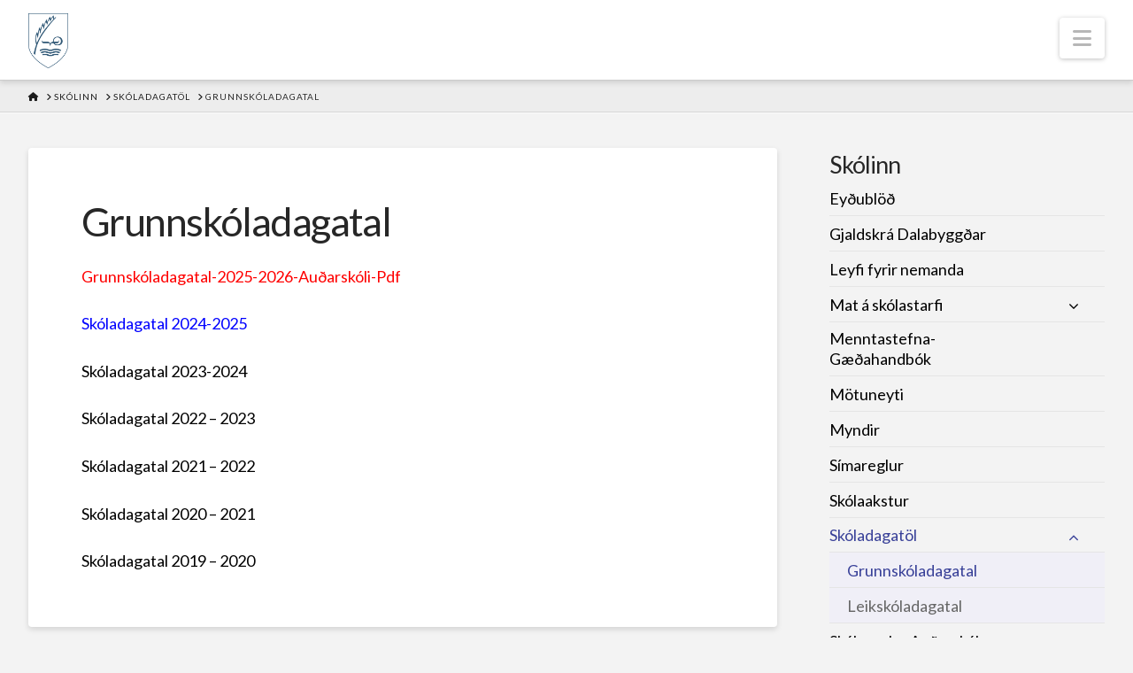

--- FILE ---
content_type: text/html; charset=UTF-8
request_url: https://audarskoli.is/um-skolann/skoladagatol/skoladagatal-2/
body_size: 126536
content:
<!DOCTYPE html>
<html class="no-js" lang="is">
<head>
<meta charset="UTF-8">
<meta name="viewport" content="width=device-width, initial-scale=1.0">
<link rel="pingback" href="https://audarskoli.is/xmlrpc.php">
<title>Grunnskóladagatal | Auðarskóli</title>
<meta name='robots' content='max-image-preview:large' />
	<style>img:is([sizes="auto" i], [sizes^="auto," i]) { contain-intrinsic-size: 3000px 1500px }</style>
	<link rel="alternate" type="application/rss+xml" title="Auðarskóli &raquo; Straumur" href="https://audarskoli.is/feed/" />
<link rel="alternate" type="application/rss+xml" title="Auðarskóli &raquo; Straumur athugasemda" href="https://audarskoli.is/comments/feed/" />
<script type="text/javascript">
/* <![CDATA[ */
window._wpemojiSettings = {"baseUrl":"https:\/\/s.w.org\/images\/core\/emoji\/16.0.1\/72x72\/","ext":".png","svgUrl":"https:\/\/s.w.org\/images\/core\/emoji\/16.0.1\/svg\/","svgExt":".svg","source":{"concatemoji":"https:\/\/audarskoli.is\/wp-includes\/js\/wp-emoji-release.min.js?ver=6.8.2"}};
/*! This file is auto-generated */
!function(s,n){var o,i,e;function c(e){try{var t={supportTests:e,timestamp:(new Date).valueOf()};sessionStorage.setItem(o,JSON.stringify(t))}catch(e){}}function p(e,t,n){e.clearRect(0,0,e.canvas.width,e.canvas.height),e.fillText(t,0,0);var t=new Uint32Array(e.getImageData(0,0,e.canvas.width,e.canvas.height).data),a=(e.clearRect(0,0,e.canvas.width,e.canvas.height),e.fillText(n,0,0),new Uint32Array(e.getImageData(0,0,e.canvas.width,e.canvas.height).data));return t.every(function(e,t){return e===a[t]})}function u(e,t){e.clearRect(0,0,e.canvas.width,e.canvas.height),e.fillText(t,0,0);for(var n=e.getImageData(16,16,1,1),a=0;a<n.data.length;a++)if(0!==n.data[a])return!1;return!0}function f(e,t,n,a){switch(t){case"flag":return n(e,"\ud83c\udff3\ufe0f\u200d\u26a7\ufe0f","\ud83c\udff3\ufe0f\u200b\u26a7\ufe0f")?!1:!n(e,"\ud83c\udde8\ud83c\uddf6","\ud83c\udde8\u200b\ud83c\uddf6")&&!n(e,"\ud83c\udff4\udb40\udc67\udb40\udc62\udb40\udc65\udb40\udc6e\udb40\udc67\udb40\udc7f","\ud83c\udff4\u200b\udb40\udc67\u200b\udb40\udc62\u200b\udb40\udc65\u200b\udb40\udc6e\u200b\udb40\udc67\u200b\udb40\udc7f");case"emoji":return!a(e,"\ud83e\udedf")}return!1}function g(e,t,n,a){var r="undefined"!=typeof WorkerGlobalScope&&self instanceof WorkerGlobalScope?new OffscreenCanvas(300,150):s.createElement("canvas"),o=r.getContext("2d",{willReadFrequently:!0}),i=(o.textBaseline="top",o.font="600 32px Arial",{});return e.forEach(function(e){i[e]=t(o,e,n,a)}),i}function t(e){var t=s.createElement("script");t.src=e,t.defer=!0,s.head.appendChild(t)}"undefined"!=typeof Promise&&(o="wpEmojiSettingsSupports",i=["flag","emoji"],n.supports={everything:!0,everythingExceptFlag:!0},e=new Promise(function(e){s.addEventListener("DOMContentLoaded",e,{once:!0})}),new Promise(function(t){var n=function(){try{var e=JSON.parse(sessionStorage.getItem(o));if("object"==typeof e&&"number"==typeof e.timestamp&&(new Date).valueOf()<e.timestamp+604800&&"object"==typeof e.supportTests)return e.supportTests}catch(e){}return null}();if(!n){if("undefined"!=typeof Worker&&"undefined"!=typeof OffscreenCanvas&&"undefined"!=typeof URL&&URL.createObjectURL&&"undefined"!=typeof Blob)try{var e="postMessage("+g.toString()+"("+[JSON.stringify(i),f.toString(),p.toString(),u.toString()].join(",")+"));",a=new Blob([e],{type:"text/javascript"}),r=new Worker(URL.createObjectURL(a),{name:"wpTestEmojiSupports"});return void(r.onmessage=function(e){c(n=e.data),r.terminate(),t(n)})}catch(e){}c(n=g(i,f,p,u))}t(n)}).then(function(e){for(var t in e)n.supports[t]=e[t],n.supports.everything=n.supports.everything&&n.supports[t],"flag"!==t&&(n.supports.everythingExceptFlag=n.supports.everythingExceptFlag&&n.supports[t]);n.supports.everythingExceptFlag=n.supports.everythingExceptFlag&&!n.supports.flag,n.DOMReady=!1,n.readyCallback=function(){n.DOMReady=!0}}).then(function(){return e}).then(function(){var e;n.supports.everything||(n.readyCallback(),(e=n.source||{}).concatemoji?t(e.concatemoji):e.wpemoji&&e.twemoji&&(t(e.twemoji),t(e.wpemoji)))}))}((window,document),window._wpemojiSettings);
/* ]]> */
</script>
<link rel='stylesheet' id='mec-select2-style-css' href='https://audarskoli.is/wp-content/plugins/modern-events-calendar/assets/packages/select2/select2.min.css?ver=7.25.0' type='text/css' media='all' />
<link rel='stylesheet' id='mec-font-icons-css' href='https://audarskoli.is/wp-content/plugins/modern-events-calendar/assets/css/iconfonts.css?ver=7.25.0' type='text/css' media='all' />
<link rel='stylesheet' id='mec-frontend-style-css' href='https://audarskoli.is/wp-content/plugins/modern-events-calendar/assets/css/frontend.min.css?ver=7.25.0' type='text/css' media='all' />
<link rel='stylesheet' id='mec-tooltip-style-css' href='https://audarskoli.is/wp-content/plugins/modern-events-calendar/assets/packages/tooltip/tooltip.css?ver=7.25.0' type='text/css' media='all' />
<link rel='stylesheet' id='mec-tooltip-shadow-style-css' href='https://audarskoli.is/wp-content/plugins/modern-events-calendar/assets/packages/tooltip/tooltipster-sideTip-shadow.min.css?ver=7.25.0' type='text/css' media='all' />
<link rel='stylesheet' id='featherlight-css' href='https://audarskoli.is/wp-content/plugins/modern-events-calendar/assets/packages/featherlight/featherlight.css?ver=7.25.0' type='text/css' media='all' />
<link rel='stylesheet' id='mec-lity-style-css' href='https://audarskoli.is/wp-content/plugins/modern-events-calendar/assets/packages/lity/lity.min.css?ver=7.25.0' type='text/css' media='all' />
<link rel='stylesheet' id='mec-general-calendar-style-css' href='https://audarskoli.is/wp-content/plugins/modern-events-calendar/assets/css/mec-general-calendar.css?ver=7.25.0' type='text/css' media='all' />
<style id='wp-emoji-styles-inline-css' type='text/css'>

	img.wp-smiley, img.emoji {
		display: inline !important;
		border: none !important;
		box-shadow: none !important;
		height: 1em !important;
		width: 1em !important;
		margin: 0 0.07em !important;
		vertical-align: -0.1em !important;
		background: none !important;
		padding: 0 !important;
	}
</style>
<link rel='stylesheet' id='wp-block-library-css' href='https://audarskoli.is/wp-includes/css/dist/block-library/style.min.css?ver=6.8.2' type='text/css' media='all' />
<style id='wp-block-library-theme-inline-css' type='text/css'>
.wp-block-audio :where(figcaption){color:#555;font-size:13px;text-align:center}.is-dark-theme .wp-block-audio :where(figcaption){color:#ffffffa6}.wp-block-audio{margin:0 0 1em}.wp-block-code{border:1px solid #ccc;border-radius:4px;font-family:Menlo,Consolas,monaco,monospace;padding:.8em 1em}.wp-block-embed :where(figcaption){color:#555;font-size:13px;text-align:center}.is-dark-theme .wp-block-embed :where(figcaption){color:#ffffffa6}.wp-block-embed{margin:0 0 1em}.blocks-gallery-caption{color:#555;font-size:13px;text-align:center}.is-dark-theme .blocks-gallery-caption{color:#ffffffa6}:root :where(.wp-block-image figcaption){color:#555;font-size:13px;text-align:center}.is-dark-theme :root :where(.wp-block-image figcaption){color:#ffffffa6}.wp-block-image{margin:0 0 1em}.wp-block-pullquote{border-bottom:4px solid;border-top:4px solid;color:currentColor;margin-bottom:1.75em}.wp-block-pullquote cite,.wp-block-pullquote footer,.wp-block-pullquote__citation{color:currentColor;font-size:.8125em;font-style:normal;text-transform:uppercase}.wp-block-quote{border-left:.25em solid;margin:0 0 1.75em;padding-left:1em}.wp-block-quote cite,.wp-block-quote footer{color:currentColor;font-size:.8125em;font-style:normal;position:relative}.wp-block-quote:where(.has-text-align-right){border-left:none;border-right:.25em solid;padding-left:0;padding-right:1em}.wp-block-quote:where(.has-text-align-center){border:none;padding-left:0}.wp-block-quote.is-large,.wp-block-quote.is-style-large,.wp-block-quote:where(.is-style-plain){border:none}.wp-block-search .wp-block-search__label{font-weight:700}.wp-block-search__button{border:1px solid #ccc;padding:.375em .625em}:where(.wp-block-group.has-background){padding:1.25em 2.375em}.wp-block-separator.has-css-opacity{opacity:.4}.wp-block-separator{border:none;border-bottom:2px solid;margin-left:auto;margin-right:auto}.wp-block-separator.has-alpha-channel-opacity{opacity:1}.wp-block-separator:not(.is-style-wide):not(.is-style-dots){width:100px}.wp-block-separator.has-background:not(.is-style-dots){border-bottom:none;height:1px}.wp-block-separator.has-background:not(.is-style-wide):not(.is-style-dots){height:2px}.wp-block-table{margin:0 0 1em}.wp-block-table td,.wp-block-table th{word-break:normal}.wp-block-table :where(figcaption){color:#555;font-size:13px;text-align:center}.is-dark-theme .wp-block-table :where(figcaption){color:#ffffffa6}.wp-block-video :where(figcaption){color:#555;font-size:13px;text-align:center}.is-dark-theme .wp-block-video :where(figcaption){color:#ffffffa6}.wp-block-video{margin:0 0 1em}:root :where(.wp-block-template-part.has-background){margin-bottom:0;margin-top:0;padding:1.25em 2.375em}
</style>
<style id='classic-theme-styles-inline-css' type='text/css'>
/*! This file is auto-generated */
.wp-block-button__link{color:#fff;background-color:#32373c;border-radius:9999px;box-shadow:none;text-decoration:none;padding:calc(.667em + 2px) calc(1.333em + 2px);font-size:1.125em}.wp-block-file__button{background:#32373c;color:#fff;text-decoration:none}
</style>
<style id='global-styles-inline-css' type='text/css'>
:root{--wp--preset--aspect-ratio--square: 1;--wp--preset--aspect-ratio--4-3: 4/3;--wp--preset--aspect-ratio--3-4: 3/4;--wp--preset--aspect-ratio--3-2: 3/2;--wp--preset--aspect-ratio--2-3: 2/3;--wp--preset--aspect-ratio--16-9: 16/9;--wp--preset--aspect-ratio--9-16: 9/16;--wp--preset--color--black: #000000;--wp--preset--color--cyan-bluish-gray: #abb8c3;--wp--preset--color--white: #ffffff;--wp--preset--color--pale-pink: #f78da7;--wp--preset--color--vivid-red: #cf2e2e;--wp--preset--color--luminous-vivid-orange: #ff6900;--wp--preset--color--luminous-vivid-amber: #fcb900;--wp--preset--color--light-green-cyan: #7bdcb5;--wp--preset--color--vivid-green-cyan: #00d084;--wp--preset--color--pale-cyan-blue: #8ed1fc;--wp--preset--color--vivid-cyan-blue: #0693e3;--wp--preset--color--vivid-purple: #9b51e0;--wp--preset--gradient--vivid-cyan-blue-to-vivid-purple: linear-gradient(135deg,rgba(6,147,227,1) 0%,rgb(155,81,224) 100%);--wp--preset--gradient--light-green-cyan-to-vivid-green-cyan: linear-gradient(135deg,rgb(122,220,180) 0%,rgb(0,208,130) 100%);--wp--preset--gradient--luminous-vivid-amber-to-luminous-vivid-orange: linear-gradient(135deg,rgba(252,185,0,1) 0%,rgba(255,105,0,1) 100%);--wp--preset--gradient--luminous-vivid-orange-to-vivid-red: linear-gradient(135deg,rgba(255,105,0,1) 0%,rgb(207,46,46) 100%);--wp--preset--gradient--very-light-gray-to-cyan-bluish-gray: linear-gradient(135deg,rgb(238,238,238) 0%,rgb(169,184,195) 100%);--wp--preset--gradient--cool-to-warm-spectrum: linear-gradient(135deg,rgb(74,234,220) 0%,rgb(151,120,209) 20%,rgb(207,42,186) 40%,rgb(238,44,130) 60%,rgb(251,105,98) 80%,rgb(254,248,76) 100%);--wp--preset--gradient--blush-light-purple: linear-gradient(135deg,rgb(255,206,236) 0%,rgb(152,150,240) 100%);--wp--preset--gradient--blush-bordeaux: linear-gradient(135deg,rgb(254,205,165) 0%,rgb(254,45,45) 50%,rgb(107,0,62) 100%);--wp--preset--gradient--luminous-dusk: linear-gradient(135deg,rgb(255,203,112) 0%,rgb(199,81,192) 50%,rgb(65,88,208) 100%);--wp--preset--gradient--pale-ocean: linear-gradient(135deg,rgb(255,245,203) 0%,rgb(182,227,212) 50%,rgb(51,167,181) 100%);--wp--preset--gradient--electric-grass: linear-gradient(135deg,rgb(202,248,128) 0%,rgb(113,206,126) 100%);--wp--preset--gradient--midnight: linear-gradient(135deg,rgb(2,3,129) 0%,rgb(40,116,252) 100%);--wp--preset--font-size--small: 13px;--wp--preset--font-size--medium: 20px;--wp--preset--font-size--large: 36px;--wp--preset--font-size--x-large: 42px;--wp--preset--spacing--20: 0.44rem;--wp--preset--spacing--30: 0.67rem;--wp--preset--spacing--40: 1rem;--wp--preset--spacing--50: 1.5rem;--wp--preset--spacing--60: 2.25rem;--wp--preset--spacing--70: 3.38rem;--wp--preset--spacing--80: 5.06rem;--wp--preset--shadow--natural: 6px 6px 9px rgba(0, 0, 0, 0.2);--wp--preset--shadow--deep: 12px 12px 50px rgba(0, 0, 0, 0.4);--wp--preset--shadow--sharp: 6px 6px 0px rgba(0, 0, 0, 0.2);--wp--preset--shadow--outlined: 6px 6px 0px -3px rgba(255, 255, 255, 1), 6px 6px rgba(0, 0, 0, 1);--wp--preset--shadow--crisp: 6px 6px 0px rgba(0, 0, 0, 1);}:where(.is-layout-flex){gap: 0.5em;}:where(.is-layout-grid){gap: 0.5em;}body .is-layout-flex{display: flex;}.is-layout-flex{flex-wrap: wrap;align-items: center;}.is-layout-flex > :is(*, div){margin: 0;}body .is-layout-grid{display: grid;}.is-layout-grid > :is(*, div){margin: 0;}:where(.wp-block-columns.is-layout-flex){gap: 2em;}:where(.wp-block-columns.is-layout-grid){gap: 2em;}:where(.wp-block-post-template.is-layout-flex){gap: 1.25em;}:where(.wp-block-post-template.is-layout-grid){gap: 1.25em;}.has-black-color{color: var(--wp--preset--color--black) !important;}.has-cyan-bluish-gray-color{color: var(--wp--preset--color--cyan-bluish-gray) !important;}.has-white-color{color: var(--wp--preset--color--white) !important;}.has-pale-pink-color{color: var(--wp--preset--color--pale-pink) !important;}.has-vivid-red-color{color: var(--wp--preset--color--vivid-red) !important;}.has-luminous-vivid-orange-color{color: var(--wp--preset--color--luminous-vivid-orange) !important;}.has-luminous-vivid-amber-color{color: var(--wp--preset--color--luminous-vivid-amber) !important;}.has-light-green-cyan-color{color: var(--wp--preset--color--light-green-cyan) !important;}.has-vivid-green-cyan-color{color: var(--wp--preset--color--vivid-green-cyan) !important;}.has-pale-cyan-blue-color{color: var(--wp--preset--color--pale-cyan-blue) !important;}.has-vivid-cyan-blue-color{color: var(--wp--preset--color--vivid-cyan-blue) !important;}.has-vivid-purple-color{color: var(--wp--preset--color--vivid-purple) !important;}.has-black-background-color{background-color: var(--wp--preset--color--black) !important;}.has-cyan-bluish-gray-background-color{background-color: var(--wp--preset--color--cyan-bluish-gray) !important;}.has-white-background-color{background-color: var(--wp--preset--color--white) !important;}.has-pale-pink-background-color{background-color: var(--wp--preset--color--pale-pink) !important;}.has-vivid-red-background-color{background-color: var(--wp--preset--color--vivid-red) !important;}.has-luminous-vivid-orange-background-color{background-color: var(--wp--preset--color--luminous-vivid-orange) !important;}.has-luminous-vivid-amber-background-color{background-color: var(--wp--preset--color--luminous-vivid-amber) !important;}.has-light-green-cyan-background-color{background-color: var(--wp--preset--color--light-green-cyan) !important;}.has-vivid-green-cyan-background-color{background-color: var(--wp--preset--color--vivid-green-cyan) !important;}.has-pale-cyan-blue-background-color{background-color: var(--wp--preset--color--pale-cyan-blue) !important;}.has-vivid-cyan-blue-background-color{background-color: var(--wp--preset--color--vivid-cyan-blue) !important;}.has-vivid-purple-background-color{background-color: var(--wp--preset--color--vivid-purple) !important;}.has-black-border-color{border-color: var(--wp--preset--color--black) !important;}.has-cyan-bluish-gray-border-color{border-color: var(--wp--preset--color--cyan-bluish-gray) !important;}.has-white-border-color{border-color: var(--wp--preset--color--white) !important;}.has-pale-pink-border-color{border-color: var(--wp--preset--color--pale-pink) !important;}.has-vivid-red-border-color{border-color: var(--wp--preset--color--vivid-red) !important;}.has-luminous-vivid-orange-border-color{border-color: var(--wp--preset--color--luminous-vivid-orange) !important;}.has-luminous-vivid-amber-border-color{border-color: var(--wp--preset--color--luminous-vivid-amber) !important;}.has-light-green-cyan-border-color{border-color: var(--wp--preset--color--light-green-cyan) !important;}.has-vivid-green-cyan-border-color{border-color: var(--wp--preset--color--vivid-green-cyan) !important;}.has-pale-cyan-blue-border-color{border-color: var(--wp--preset--color--pale-cyan-blue) !important;}.has-vivid-cyan-blue-border-color{border-color: var(--wp--preset--color--vivid-cyan-blue) !important;}.has-vivid-purple-border-color{border-color: var(--wp--preset--color--vivid-purple) !important;}.has-vivid-cyan-blue-to-vivid-purple-gradient-background{background: var(--wp--preset--gradient--vivid-cyan-blue-to-vivid-purple) !important;}.has-light-green-cyan-to-vivid-green-cyan-gradient-background{background: var(--wp--preset--gradient--light-green-cyan-to-vivid-green-cyan) !important;}.has-luminous-vivid-amber-to-luminous-vivid-orange-gradient-background{background: var(--wp--preset--gradient--luminous-vivid-amber-to-luminous-vivid-orange) !important;}.has-luminous-vivid-orange-to-vivid-red-gradient-background{background: var(--wp--preset--gradient--luminous-vivid-orange-to-vivid-red) !important;}.has-very-light-gray-to-cyan-bluish-gray-gradient-background{background: var(--wp--preset--gradient--very-light-gray-to-cyan-bluish-gray) !important;}.has-cool-to-warm-spectrum-gradient-background{background: var(--wp--preset--gradient--cool-to-warm-spectrum) !important;}.has-blush-light-purple-gradient-background{background: var(--wp--preset--gradient--blush-light-purple) !important;}.has-blush-bordeaux-gradient-background{background: var(--wp--preset--gradient--blush-bordeaux) !important;}.has-luminous-dusk-gradient-background{background: var(--wp--preset--gradient--luminous-dusk) !important;}.has-pale-ocean-gradient-background{background: var(--wp--preset--gradient--pale-ocean) !important;}.has-electric-grass-gradient-background{background: var(--wp--preset--gradient--electric-grass) !important;}.has-midnight-gradient-background{background: var(--wp--preset--gradient--midnight) !important;}.has-small-font-size{font-size: var(--wp--preset--font-size--small) !important;}.has-medium-font-size{font-size: var(--wp--preset--font-size--medium) !important;}.has-large-font-size{font-size: var(--wp--preset--font-size--large) !important;}.has-x-large-font-size{font-size: var(--wp--preset--font-size--x-large) !important;}
:where(.wp-block-post-template.is-layout-flex){gap: 1.25em;}:where(.wp-block-post-template.is-layout-grid){gap: 1.25em;}
:where(.wp-block-columns.is-layout-flex){gap: 2em;}:where(.wp-block-columns.is-layout-grid){gap: 2em;}
:root :where(.wp-block-pullquote){font-size: 1.5em;line-height: 1.6;}
</style>
<link rel='stylesheet' id='x-stack-css' href='https://audarskoli.is/wp-content/themes/x/framework/dist/css/site/stacks/integrity-light.css?ver=10.7.2' type='text/css' media='all' />
<link rel='stylesheet' id='x-child-css' href='https://audarskoli.is/wp-content/themes/x-child/style.css?ver=10.7.2' type='text/css' media='all' />
<link rel='stylesheet' id='bellows-css' href='https://audarskoli.is/wp-content/plugins/bellows-pro/pro/assets/css/bellows.min.css?ver=1.2.1' type='text/css' media='all' />
<link rel='stylesheet' id='bellows-font-awesome-css' href='https://audarskoli.is/wp-content/plugins/bellows-pro/assets/css/fontawesome/css/font-awesome.min.css?ver=1.2.1' type='text/css' media='all' />
<style id='cs-inline-css' type='text/css'>
@media (min-width:1200px){.x-hide-xl{display:none !important;}}@media (min-width:979px) and (max-width:1199px){.x-hide-lg{display:none !important;}}@media (min-width:767px) and (max-width:978px){.x-hide-md{display:none !important;}}@media (min-width:480px) and (max-width:766px){.x-hide-sm{display:none !important;}}@media (max-width:479px){.x-hide-xs{display:none !important;}} a,h1 a:hover,h2 a:hover,h3 a:hover,h4 a:hover,h5 a:hover,h6 a:hover,.x-breadcrumb-wrap a:hover,.widget ul li a:hover,.widget ol li a:hover,.widget.widget_text ul li a,.widget.widget_text ol li a,.widget_nav_menu .current-menu-item > a,.x-accordion-heading .x-accordion-toggle:hover,.x-comment-author a:hover,.x-comment-time:hover,.x-recent-posts a:hover .h-recent-posts{color:rgb(3,68,129);}a:hover,.widget.widget_text ul li a:hover,.widget.widget_text ol li a:hover,.x-twitter-widget ul li a:hover{color:rgba(3,73,138,0.6);}.rev_slider_wrapper,a.x-img-thumbnail:hover,.x-slider-container.below,.page-template-template-blank-3-php .x-slider-container.above,.page-template-template-blank-6-php .x-slider-container.above{border-color:rgb(3,68,129);}.entry-thumb:before,.x-pagination span.current,.woocommerce-pagination span[aria-current],.flex-direction-nav a,.flex-control-nav a:hover,.flex-control-nav a.flex-active,.mejs-time-current,.x-dropcap,.x-skill-bar .bar,.x-pricing-column.featured h2,.h-comments-title small,.x-entry-share .x-share:hover,.x-highlight,.x-recent-posts .x-recent-posts-img:after{background-color:rgb(3,68,129);}.x-nav-tabs > .active > a,.x-nav-tabs > .active > a:hover{box-shadow:inset 0 3px 0 0 rgb(3,68,129);}.x-main{width:calc(72% - 2.463055%);}.x-sidebar{width:calc(100% - 2.463055% - 72%);}.x-comment-author,.x-comment-time,.comment-form-author label,.comment-form-email label,.comment-form-url label,.comment-form-rating label,.comment-form-comment label,.widget_calendar #wp-calendar caption,.widget.widget_rss li .rsswidget{font-family:"Lato",sans-serif;font-weight:400;}.p-landmark-sub,.p-meta,input,button,select,textarea{font-family:"Lato",sans-serif;}.widget ul li a,.widget ol li a,.x-comment-time{color:#333333;}.widget_text ol li a,.widget_text ul li a{color:rgb(3,68,129);}.widget_text ol li a:hover,.widget_text ul li a:hover{color:rgba(3,73,138,0.6);}.comment-form-author label,.comment-form-email label,.comment-form-url label,.comment-form-rating label,.comment-form-comment label,.widget_calendar #wp-calendar th,.p-landmark-sub strong,.widget_tag_cloud .tagcloud a:hover,.widget_tag_cloud .tagcloud a:active,.entry-footer a:hover,.entry-footer a:active,.x-breadcrumbs .current,.x-comment-author,.x-comment-author a{color:#272727;}.widget_calendar #wp-calendar th{border-color:#272727;}.h-feature-headline span i{background-color:#272727;}@media (max-width:978.98px){}html{font-size:18px;}@media (min-width:479px){html{font-size:18px;}}@media (min-width:766px){html{font-size:18px;}}@media (min-width:978px){html{font-size:18px;}}@media (min-width:1199px){html{font-size:18px;}}body{font-style:normal;font-weight:400;color:#333333;background-color:#f3f3f3;}.w-b{font-weight:400 !important;}h1,h2,h3,h4,h5,h6,.h1,.h2,.h3,.h4,.h5,.h6,.x-text-headline{font-family:"Lato",sans-serif;font-style:normal;font-weight:400;}h1,.h1{letter-spacing:-0.035em;}h2,.h2{letter-spacing:-0.035em;}h3,.h3{letter-spacing:-0.035em;}h4,.h4{letter-spacing:-0.035em;}h5,.h5{letter-spacing:-0.035em;}h6,.h6{letter-spacing:-0.035em;}.w-h{font-weight:400 !important;}.x-container.width{width:95%;}.x-container.max{max-width:1500px;}.x-bar-content.x-container.width{flex-basis:95%;}.x-main.full{float:none;clear:both;display:block;width:auto;}@media (max-width:978.98px){.x-main.full,.x-main.left,.x-main.right,.x-sidebar.left,.x-sidebar.right{float:none;display:block;width:auto !important;}}.entry-header,.entry-content{font-size:1rem;}body,input,button,select,textarea{font-family:"Lato",sans-serif;}h1,h2,h3,h4,h5,h6,.h1,.h2,.h3,.h4,.h5,.h6,h1 a,h2 a,h3 a,h4 a,h5 a,h6 a,.h1 a,.h2 a,.h3 a,.h4 a,.h5 a,.h6 a,blockquote{color:#272727;}.cfc-h-tx{color:#272727 !important;}.cfc-h-bd{border-color:#272727 !important;}.cfc-h-bg{background-color:#272727 !important;}.cfc-b-tx{color:#333333 !important;}.cfc-b-bd{border-color:#333333 !important;}.cfc-b-bg{background-color:#333333 !important;}.x-btn,.button,[type="submit"]{color:rgb(3,68,129);border-color:rgb(3,68,129);background-color:transparent;text-shadow:0 0.075em 0.075em rgba(0,0,0,0.5);}.x-btn:hover,.button:hover,[type="submit"]:hover{color:rgb(255,255,255);border-color:rgb(255,255,255);background-color:rgb(3,68,129);text-shadow:0 0.075em 0.075em rgba(0,0,0,0.5);}.x-btn.x-btn-real,.x-btn.x-btn-real:hover{margin-bottom:0.25em;text-shadow:0 0.075em 0.075em rgba(0,0,0,0.65);}.x-btn.x-btn-real{box-shadow:0 0.25em 0 0 #a71000,0 4px 9px rgba(0,0,0,0.75);}.x-btn.x-btn-real:hover{box-shadow:0 0.25em 0 0 #a71000,0 4px 9px rgba(0,0,0,0.75);}.x-btn.x-btn-flat,.x-btn.x-btn-flat:hover{margin-bottom:0;text-shadow:0 0.075em 0.075em rgba(0,0,0,0.65);box-shadow:none;}.x-btn.x-btn-transparent,.x-btn.x-btn-transparent:hover{margin-bottom:0;border-width:3px;text-shadow:none;text-transform:uppercase;background-color:transparent;box-shadow:none;}.x-topbar .p-info a:hover,.x-widgetbar .widget ul li a:hover{color:rgb(3,68,129);}.x-topbar .p-info,.x-topbar .p-info a,.x-navbar .desktop .x-nav > li > a,.x-navbar .desktop .sub-menu a,.x-navbar .mobile .x-nav li > a,.x-breadcrumb-wrap a,.x-breadcrumbs .delimiter{color:rgb(27,27,27);}.x-navbar .desktop .x-nav > li > a:hover,.x-navbar .desktop .x-nav > .x-active > a,.x-navbar .desktop .x-nav > .current-menu-item > a,.x-navbar .desktop .sub-menu a:hover,.x-navbar .desktop .sub-menu .x-active > a,.x-navbar .desktop .sub-menu .current-menu-item > a,.x-navbar .desktop .x-nav .x-megamenu > .sub-menu > li > a,.x-navbar .mobile .x-nav li > a:hover,.x-navbar .mobile .x-nav .x-active > a,.x-navbar .mobile .x-nav .current-menu-item > a{color:#272727;}.x-navbar .desktop .x-nav > li > a:hover,.x-navbar .desktop .x-nav > .x-active > a,.x-navbar .desktop .x-nav > .current-menu-item > a{box-shadow:inset 0 4px 0 0 rgb(3,68,129);}.x-navbar .desktop .x-nav > li > a{height:90px;padding-top:37px;}.x-navbar .desktop .x-nav > li ul{top:calc(90px - 15px);}@media (max-width:979px){}.x-navbar-inner{min-height:90px;}.x-brand{margin-top:15px;font-family:"Lato",sans-serif;font-size:42px;font-style:normal;font-weight:700;letter-spacing:-0.035em;color:#272727;}.x-brand:hover,.x-brand:focus{color:#272727;}.x-brand img{width:calc(90px / 2);}.x-navbar .x-nav-wrap .x-nav > li > a{font-family:"Lato",sans-serif;font-style:normal;font-weight:700;letter-spacing:0.085em;text-transform:uppercase;}.x-navbar .desktop .x-nav > li > a{font-size:13px;}.x-navbar .desktop .x-nav > li > a:not(.x-btn-navbar-woocommerce){padding-left:10px;padding-right:10px;}.x-navbar .desktop .x-nav > li > a > span{margin-right:-0.085em;}.x-btn-navbar{margin-top:20px;}.x-btn-navbar,.x-btn-navbar.collapsed{font-size:24px;}@media (max-width:979px){.x-widgetbar{left:0;right:0;}}.bg .mejs-container,.x-video .mejs-container{position:unset !important;} @font-face{font-family:'FontAwesomePro';font-style:normal;font-weight:900;font-display:block;src:url('https://audarskoli.is/wp-content/plugins/cornerstone/assets/fonts/fa-solid-900.woff2?ver=6.7.2') format('woff2'),url('https://audarskoli.is/wp-content/plugins/cornerstone/assets/fonts/fa-solid-900.ttf?ver=6.7.2') format('truetype');}[data-x-fa-pro-icon]{font-family:"FontAwesomePro" !important;}[data-x-fa-pro-icon]:before{content:attr(data-x-fa-pro-icon);}[data-x-icon],[data-x-icon-o],[data-x-icon-l],[data-x-icon-s],[data-x-icon-b],[data-x-icon-sr],[data-x-icon-ss],[data-x-icon-sl],[data-x-fa-pro-icon],[class*="cs-fa-"]{display:inline-flex;font-style:normal;font-weight:400;text-decoration:inherit;text-rendering:auto;-webkit-font-smoothing:antialiased;-moz-osx-font-smoothing:grayscale;}[data-x-icon].left,[data-x-icon-o].left,[data-x-icon-l].left,[data-x-icon-s].left,[data-x-icon-b].left,[data-x-icon-sr].left,[data-x-icon-ss].left,[data-x-icon-sl].left,[data-x-fa-pro-icon].left,[class*="cs-fa-"].left{margin-right:0.5em;}[data-x-icon].right,[data-x-icon-o].right,[data-x-icon-l].right,[data-x-icon-s].right,[data-x-icon-b].right,[data-x-icon-sr].right,[data-x-icon-ss].right,[data-x-icon-sl].right,[data-x-fa-pro-icon].right,[class*="cs-fa-"].right{margin-left:0.5em;}[data-x-icon]:before,[data-x-icon-o]:before,[data-x-icon-l]:before,[data-x-icon-s]:before,[data-x-icon-b]:before,[data-x-icon-sr]:before,[data-x-icon-ss]:before,[data-x-icon-sl]:before,[data-x-fa-pro-icon]:before,[class*="cs-fa-"]:before{line-height:1;}@font-face{font-family:'FontAwesome';font-style:normal;font-weight:900;font-display:block;src:url('https://audarskoli.is/wp-content/plugins/cornerstone/assets/fonts/fa-solid-900.woff2?ver=6.7.2') format('woff2'),url('https://audarskoli.is/wp-content/plugins/cornerstone/assets/fonts/fa-solid-900.ttf?ver=6.7.2') format('truetype');}[data-x-icon],[data-x-icon-s],[data-x-icon][class*="cs-fa-"]{font-family:"FontAwesome" !important;font-weight:900;}[data-x-icon]:before,[data-x-icon][class*="cs-fa-"]:before{content:attr(data-x-icon);}[data-x-icon-s]:before{content:attr(data-x-icon-s);}@font-face{font-family:'FontAwesomeRegular';font-style:normal;font-weight:400;font-display:block;src:url('https://audarskoli.is/wp-content/plugins/cornerstone/assets/fonts/fa-regular-400.woff2?ver=6.7.2') format('woff2'),url('https://audarskoli.is/wp-content/plugins/cornerstone/assets/fonts/fa-regular-400.ttf?ver=6.7.2') format('truetype');}@font-face{font-family:'FontAwesomePro';font-style:normal;font-weight:400;font-display:block;src:url('https://audarskoli.is/wp-content/plugins/cornerstone/assets/fonts/fa-regular-400.woff2?ver=6.7.2') format('woff2'),url('https://audarskoli.is/wp-content/plugins/cornerstone/assets/fonts/fa-regular-400.ttf?ver=6.7.2') format('truetype');}[data-x-icon-o]{font-family:"FontAwesomeRegular" !important;}[data-x-icon-o]:before{content:attr(data-x-icon-o);}@font-face{font-family:'FontAwesomeLight';font-style:normal;font-weight:300;font-display:block;src:url('https://audarskoli.is/wp-content/plugins/cornerstone/assets/fonts/fa-light-300.woff2?ver=6.7.2') format('woff2'),url('https://audarskoli.is/wp-content/plugins/cornerstone/assets/fonts/fa-light-300.ttf?ver=6.7.2') format('truetype');}@font-face{font-family:'FontAwesomePro';font-style:normal;font-weight:300;font-display:block;src:url('https://audarskoli.is/wp-content/plugins/cornerstone/assets/fonts/fa-light-300.woff2?ver=6.7.2') format('woff2'),url('https://audarskoli.is/wp-content/plugins/cornerstone/assets/fonts/fa-light-300.ttf?ver=6.7.2') format('truetype');}[data-x-icon-l]{font-family:"FontAwesomeLight" !important;font-weight:300;}[data-x-icon-l]:before{content:attr(data-x-icon-l);}@font-face{font-family:'FontAwesomeBrands';font-style:normal;font-weight:normal;font-display:block;src:url('https://audarskoli.is/wp-content/plugins/cornerstone/assets/fonts/fa-brands-400.woff2?ver=6.7.2') format('woff2'),url('https://audarskoli.is/wp-content/plugins/cornerstone/assets/fonts/fa-brands-400.ttf?ver=6.7.2') format('truetype');}[data-x-icon-b]{font-family:"FontAwesomeBrands" !important;}[data-x-icon-b]:before{content:attr(data-x-icon-b);}.widget.widget_rss li .rsswidget:before{content:"\f35d";padding-right:0.4em;font-family:"FontAwesome";} .mu1-0.x-section{margin-top:0px;margin-right:0px;margin-bottom:0px;margin-left:0px;border-top-width:0;border-right-width:0;border-bottom-width:0;border-left-width:0;padding-top:65px;padding-right:0px;padding-bottom:65px;padding-left:0px;z-index:1;}.mu1-1.x-row{z-index:auto;margin-right:auto;margin-left:auto;border-top-width:0;border-right-width:0;border-bottom-width:0;border-left-width:0;padding-top:1px;padding-right:1px;padding-bottom:1px;padding-left:1px;font-size:1em;}.mu1-1 > .x-row-inner{flex-direction:row;justify-content:flex-start;align-items:stretch;align-content:stretch;margin-top:calc(((20px / 2) + 1px) * -1);margin-right:calc(((20px / 2) + 1px) * -1);margin-bottom:calc(((20px / 2) + 1px) * -1);margin-left:calc(((20px / 2) + 1px) * -1);}.mu1-1 > .x-row-inner > *{margin-top:calc(20px / 2);margin-bottom:calc(20px / 2);margin-right:calc(20px / 2);margin-left:calc(20px / 2);}.mu1-2{--gap:20px;}.mu1-2 > .x-row-inner > *:nth-child(1n - 0) {flex-basis:calc(100% - clamp(0px,var(--gap),9999px));}.mu1-3.x-col{z-index:1;border-top-width:0;border-right-width:0;border-bottom-width:0;border-left-width:0;font-size:1em;}  .desktop .x-nav .x-megamenu > ul.sub-menu > li > a:first-child{font-weight:600 !important;color:#6b2f24 !important;}.desktop .x-nav .x-megamenu > ul.sub-menu > li:hover > a:after{transform-origin:0% 50%;}.desktop .x-nav .x-megamenu > ul.sub-menu > li:hover a:after{transform:scaleX(1);}.desktop .x-nav .x-megamenu > ul.sub-menu > li > a:first-child:after{display:block;content:'';border-bottom:solid 3px #6b2f24;transform:scaleX(0);transition:transform 500ms ease-in-out;}.desktop .sub-menu a{font-size:18px !important;}.x-colophon.top{padding:2% 0 2.25%;}.masthead-inline .x-navbar .desktop li.menu-item-1254 .sub-menu .menu-item .sub-menu,.masthead-inline .x-navbar .desktop li.menu-item-1225 .sub-menu .menu-item .sub-menu{left:auto !important;right:-100px !important;}.widget ul li a,.widget ol li a,.x-comment-time{color:#272727;}footer *{color:#272727;}@media (max-width:1322px){a.x-btn-navbar{display:block;float:right;}nav.x-nav-wrap.desktop{display:none;}.x-nav-wrap.mobile:not(.x-collapsed){display:block !important;}}body.archive .x-header-landmark{display:none;}.x-sidebar .bellows-nav .bellows-item-level-0 > .bellows-target,.bellows.bellows-sidemenu .bellows-nav .bellows-item-level-0 > .bellows-custom-content{color:#000000;border-bottom-color:#e5e5e5;}.x-sidebar .bellows-nav .bellows-item-level-0 > .bellows-target:hover{color:#384098;}.x-sidebar .bellows-nav .bellows-item-level-0.bellows-active > .bellows-target{color:#384098;}.x-sidebar .bellows-nav .bellows-item-level-0.bellows-current-menu-item > .bellows-target,.bellows.bellows-sidemenu .bellows-nav .bellows-item-level-0.bellows-current-menu-ancestor > .bellows-target{color:#384098;}.x-sidebar .bellows-nav .bellows-item-level-0 > .bellows-target{font-weight:normal;padding:7px 0px;}body:not(.rtl) .x-sidebar .bellows-nav .bellows-item-level-0 > .bellows-target{padding-right:90px;}body.rtl .x-sidebar .bellows-nav .bellows-item-level-0 > .bellows-target{padding-left:90px;}.x-sidebar .bellows-nav .bellows-submenu{background-color:#f0eff7;}.x-sidebar .bellows-nav .bellows-submenu .bellows-target{color:#666666;border-bottom-style:solid;border-bottom-width:1px;}.x-sidebar .bellows-nav .bellows-submenu .bellows-target:hover{color:#384098;}.x-sidebar .bellows-nav .bellows-submenu .bellows-current-menu-item > .bellows-target,.bellows.bellows-sidemenu .bellows-nav .bellows-submenu .bellows-current-menu-ancestor > .bellows-target{color:#384098;}.x-sidebar .bellows-nav .bellows-submenu .bellows-menu-item > .bellows-target{padding-top:7px;padding-bottom:7px;}.x-sidebar .bellows-nav .bellows-submenu .bellows-target,.bellows.bellows-sidemenu .bellows-nav .bellows-submenu .bellows-custom-content{border-bottom-color:#e5e5e5;}.x-sidebar .bellows-nav .bellows-item-level-0 > .bellows-target,.bellows.bellows-sidemenu .bellows-nav .bellows-item-level-0 > .bellows-custom-content{border-bottom-style:solid;border-bottom-width:1px;}.x-sidebar .bellows{margin:0!important;}
</style>
<script type="text/javascript" src="https://audarskoli.is/wp-includes/js/jquery/jquery.min.js?ver=3.7.1" id="jquery-core-js"></script>
<script type="text/javascript" src="https://audarskoli.is/wp-includes/js/jquery/jquery-migrate.min.js?ver=3.4.1" id="jquery-migrate-js"></script>
<link rel="https://api.w.org/" href="https://audarskoli.is/wp-json/" /><link rel="alternate" title="JSON" type="application/json" href="https://audarskoli.is/wp-json/wp/v2/pages/1081" /><link rel="canonical" href="https://audarskoli.is/um-skolann/skoladagatol/skoladagatal-2/" />
<link rel='shortlink' href='https://audarskoli.is/?p=1081' />
<link rel="alternate" title="oEmbed (JSON)" type="application/json+oembed" href="https://audarskoli.is/wp-json/oembed/1.0/embed?url=https%3A%2F%2Faudarskoli.is%2Fum-skolann%2Fskoladagatol%2Fskoladagatal-2%2F" />
<link rel="alternate" title="oEmbed (XML)" type="text/xml+oembed" href="https://audarskoli.is/wp-json/oembed/1.0/embed?url=https%3A%2F%2Faudarskoli.is%2Fum-skolann%2Fskoladagatol%2Fskoladagatal-2%2F&#038;format=xml" />
<style id="bellows-custom-generated-css">
/* Status: Loaded from Transient */

</style><link rel="stylesheet" href="//fonts.googleapis.com/css?family=Lato:400,400i,700,700i&#038;subset=latin,latin-ext&#038;display=auto" type="text/css" media="all" crossorigin="anonymous" data-x-google-fonts/><style>:root,::before,::after{--mec-color-skin: #40d9f1;--mec-color-skin-rgba-1: rgba(64, 217, 241, .25);--mec-color-skin-rgba-2: rgba(64, 217, 241, .5);--mec-color-skin-rgba-3: rgba(64, 217, 241, .75);--mec-color-skin-rgba-4: rgba(64, 217, 241, .11);--mec-primary-border-radius: ;--mec-secondary-border-radius: ;--mec-container-normal-width: 1196px;--mec-container-large-width: 1690px;--mec-fes-main-color: #40d9f1;--mec-fes-main-color-rgba-1: rgba(64, 217, 241, 0.12);--mec-fes-main-color-rgba-2: rgba(64, 217, 241, 0.23);--mec-fes-main-color-rgba-3: rgba(64, 217, 241, 0.03);--mec-fes-main-color-rgba-4: rgba(64, 217, 241, 0.3);--mec-fes-main-color-rgba-5: rgb(64 217 241 / 7%);--mec-fes-main-color-rgba-6: rgba(64, 217, 241, 0.2);</style></head>
<body class="wp-singular page-template page-template-template-layout-content-sidebar page-template-template-layout-content-sidebar-php page page-id-1081 page-child parent-pageid-14156 wp-theme-x wp-child-theme-x-child mec-theme-x x-integrity x-integrity-light x-child-theme-active x-full-width-layout-active x-content-sidebar-active x-navbar-static-active cornerstone-v7_7_4 x-v10_7_2">

  
  
  <div id="x-root" class="x-root">

    
    <div id="top" class="site">

    <header class="masthead masthead-inline" role="banner">


  <div class="x-navbar-wrap">
    <div class="x-navbar">
      <div class="x-navbar-inner">
        <div class="x-container max width">
          
<a href="https://audarskoli.is/" class="x-brand img">
  <img src="//audarskoli.is/wp-content/uploads/2020/04/logo.png" alt="Auðarskóli"></a>
          
<a href="#" id="x-btn-navbar" class="x-btn-navbar collapsed" data-x-toggle="collapse-b" data-x-toggleable="x-nav-wrap-mobile" aria-expanded="false" aria-controls="x-nav-wrap-mobile" role="button">
  <i class='x-framework-icon x-icon-bars' data-x-icon-s='&#xf0c9;' aria-hidden=true></i>  <span class="visually-hidden">Navigation</span>
</a>

<nav class="x-nav-wrap desktop" role="navigation">
  <ul id="menu-mainmenu" class="x-nav"><li id="menu-item-1254" class="menu-item menu-item-type-post_type menu-item-object-page current-page-ancestor current-menu-ancestor current_page_ancestor menu-item-has-children menu-item-1254"><a href="https://audarskoli.is/um-skolann/"><span>Skólinn<i class="x-icon x-framework-icon x-framework-icon-menu" aria-hidden="true" data-x-icon-s="&#xf103;"></i></span></a>
<ul class="sub-menu">
	<li id="menu-item-1292" class="menu-item menu-item-type-post_type menu-item-object-page menu-item-1292"><a href="https://audarskoli.is/um-skolann/simar-gjaldskrar-eydublod/"><span>Skrifstofa skólans og símanúmer<i class="x-icon x-framework-icon x-framework-icon-menu" aria-hidden="true" data-x-icon-s="&#xf103;"></i></span></a></li>
	<li id="menu-item-14207" class="menu-item menu-item-type-post_type menu-item-object-page menu-item-14207"><a href="https://audarskoli.is/um-skolann/leyfi-fyrir-nemanda/"><span>Leyfi fyrir nemanda<i class="x-icon x-framework-icon x-framework-icon-menu" aria-hidden="true" data-x-icon-s="&#xf103;"></i></span></a></li>
	<li id="menu-item-14205" class="menu-item menu-item-type-post_type menu-item-object-page menu-item-14205"><a href="https://audarskoli.is/um-skolann/eydublod/"><span>Eyðublöð<i class="x-icon x-framework-icon x-framework-icon-menu" aria-hidden="true" data-x-icon-s="&#xf103;"></i></span></a></li>
	<li id="menu-item-14157" class="menu-item menu-item-type-post_type menu-item-object-page current-page-ancestor current-menu-ancestor current-menu-parent current-page-parent current_page_parent current_page_ancestor menu-item-has-children menu-item-14157"><a href="https://audarskoli.is/um-skolann/skoladagatol/"><span>Skóladagatöl<i class="x-icon x-framework-icon x-framework-icon-menu" aria-hidden="true" data-x-icon-s="&#xf103;"></i></span></a>
	<ul class="sub-menu">
		<li id="menu-item-1253" class="menu-item menu-item-type-post_type menu-item-object-page current-menu-item page_item page-item-1081 current_page_item menu-item-1253"><a href="https://audarskoli.is/um-skolann/skoladagatol/skoladagatal-2/" aria-current="page"><span>Grunnskóladagatal<i class="x-icon x-framework-icon x-framework-icon-menu" aria-hidden="true" data-x-icon-s="&#xf103;"></i></span></a></li>
		<li id="menu-item-1266" class="menu-item menu-item-type-post_type menu-item-object-page menu-item-1266"><a href="https://audarskoli.is/um-skolann/skoladagatol/skoladagatal/"><span>Leikskóladagatal<i class="x-icon x-framework-icon x-framework-icon-menu" aria-hidden="true" data-x-icon-s="&#xf103;"></i></span></a></li>
	</ul>
</li>
	<li id="menu-item-1294" class="menu-item menu-item-type-post_type menu-item-object-page menu-item-1294"><a href="https://audarskoli.is/audarskoli/stefnur-og-aaetlanir/nefndir-og-rad/"><span>Starfsáætlun<i class="x-icon x-framework-icon x-framework-icon-menu" aria-hidden="true" data-x-icon-s="&#xf103;"></i></span></a></li>
	<li id="menu-item-1256" class="menu-item menu-item-type-post_type menu-item-object-page menu-item-has-children menu-item-1256"><a href="https://audarskoli.is/um-skolann/starfsfolk/"><span>Starfsfólk<i class="x-icon x-framework-icon x-framework-icon-menu" aria-hidden="true" data-x-icon-s="&#xf103;"></i></span></a>
	<ul class="sub-menu">
		<li id="menu-item-14287" class="menu-item menu-item-type-post_type menu-item-object-page menu-item-14287"><a href="https://audarskoli.is/um-skolann/starfsfolk/starfslysingar/"><span>Starfslýsingar<i class="x-icon x-framework-icon x-framework-icon-menu" aria-hidden="true" data-x-icon-s="&#xf103;"></i></span></a></li>
	</ul>
</li>
	<li id="menu-item-1242" class="menu-item menu-item-type-post_type menu-item-object-page menu-item-1242"><a href="https://audarskoli.is/um-skolann/skolaakstur-grunnur/"><span>Skólaakstur<i class="x-icon x-framework-icon x-framework-icon-menu" aria-hidden="true" data-x-icon-s="&#xf103;"></i></span></a></li>
	<li id="menu-item-14141" class="menu-item menu-item-type-post_type menu-item-object-page menu-item-14141"><a href="https://audarskoli.is/um-skolann/syn-skolans-2/"><span>Sýn skólans<i class="x-icon x-framework-icon x-framework-icon-menu" aria-hidden="true" data-x-icon-s="&#xf103;"></i></span></a></li>
	<li id="menu-item-15736" class="menu-item menu-item-type-post_type menu-item-object-page menu-item-15736"><a href="https://audarskoli.is/um-skolann/menntastefna-gaedahandbok/"><span>Menntastefna-Gæðahandbók<i class="x-icon x-framework-icon x-framework-icon-menu" aria-hidden="true" data-x-icon-s="&#xf103;"></i></span></a></li>
	<li id="menu-item-14145" class="menu-item menu-item-type-post_type menu-item-object-page menu-item-has-children menu-item-14145"><a href="https://audarskoli.is/um-skolann/gaedamal/"><span>Mat á skólastarfi<i class="x-icon x-framework-icon x-framework-icon-menu" aria-hidden="true" data-x-icon-s="&#xf103;"></i></span></a>
	<ul class="sub-menu">
		<li id="menu-item-15917" class="menu-item menu-item-type-post_type menu-item-object-page menu-item-15917"><a href="https://audarskoli.is/um-skolann/gaedamal/gaedavidmid/"><span>Gæðaviðmið<i class="x-icon x-framework-icon x-framework-icon-menu" aria-hidden="true" data-x-icon-s="&#xf103;"></i></span></a></li>
		<li id="menu-item-14151" class="menu-item menu-item-type-post_type menu-item-object-page menu-item-14151"><a href="https://audarskoli.is/um-skolann/gaedamal/innra-mat/"><span>Innra mat<i class="x-icon x-framework-icon x-framework-icon-menu" aria-hidden="true" data-x-icon-s="&#xf103;"></i></span></a></li>
	</ul>
</li>
	<li id="menu-item-1295" class="menu-item menu-item-type-post_type menu-item-object-page menu-item-1295"><a href="https://audarskoli.is/um-skolann/motuneyti/"><span>Mötuneyti<i class="x-icon x-framework-icon x-framework-icon-menu" aria-hidden="true" data-x-icon-s="&#xf103;"></i></span></a></li>
	<li id="menu-item-14253" class="menu-item menu-item-type-post_type menu-item-object-page menu-item-14253"><a href="https://audarskoli.is/um-skolann/gjaldskra-dalabyggdar/"><span>Gjaldskrá Dalabyggðar<i class="x-icon x-framework-icon x-framework-icon-menu" aria-hidden="true" data-x-icon-s="&#xf103;"></i></span></a></li>
	<li id="menu-item-14941" class="menu-item menu-item-type-post_type menu-item-object-page menu-item-14941"><a href="https://audarskoli.is/um-skolann/myndir/"><span>Myndir<i class="x-icon x-framework-icon x-framework-icon-menu" aria-hidden="true" data-x-icon-s="&#xf103;"></i></span></a></li>
</ul>
</li>
<li id="menu-item-1225" class="menu-item menu-item-type-post_type menu-item-object-page menu-item-has-children menu-item-1225"><a href="https://audarskoli.is/grunnskoli/"><span>Grunnskóli<i class="x-icon x-framework-icon x-framework-icon-menu" aria-hidden="true" data-x-icon-s="&#xf103;"></i></span></a>
<ul class="sub-menu">
	<li id="menu-item-14294" class="menu-item menu-item-type-post_type menu-item-object-page menu-item-14294"><a href="https://audarskoli.is/skolanamskra-grunnskola-audarskola/"><span>Skólanámskrá grunnskóla Auðarskóla<i class="x-icon x-framework-icon x-framework-icon-menu" aria-hidden="true" data-x-icon-s="&#xf103;"></i></span></a></li>
	<li id="menu-item-15154" class="menu-item menu-item-type-post_type menu-item-object-page menu-item-15154"><a href="https://audarskoli.is/grunnskoli/namsvisar/"><span>Námsvísar<i class="x-icon x-framework-icon x-framework-icon-menu" aria-hidden="true" data-x-icon-s="&#xf103;"></i></span></a></li>
	<li id="menu-item-14966" class="menu-item menu-item-type-post_type menu-item-object-page menu-item-14966"><a href="https://audarskoli.is/grunnskoli/stundatoflur-2/"><span>Stundatöflur<i class="x-icon x-framework-icon x-framework-icon-menu" aria-hidden="true" data-x-icon-s="&#xf103;"></i></span></a></li>
	<li id="menu-item-14463" class="menu-item menu-item-type-post_type menu-item-object-page menu-item-14463"><a href="https://audarskoli.is/grunnskoli/baeklingur-til-foreldra/"><span>Bæklingur til foreldra<i class="x-icon x-framework-icon x-framework-icon-menu" aria-hidden="true" data-x-icon-s="&#xf103;"></i></span></a></li>
	<li id="menu-item-14346" class="menu-item menu-item-type-post_type menu-item-object-page menu-item-has-children menu-item-14346"><a href="https://audarskoli.is/grunnskoli/namsmat/"><span>Námsmat<i class="x-icon x-framework-icon x-framework-icon-menu" aria-hidden="true" data-x-icon-s="&#xf103;"></i></span></a>
	<ul class="sub-menu">
		<li id="menu-item-14350" class="menu-item menu-item-type-post_type menu-item-object-page menu-item-14350"><a href="https://audarskoli.is/grunnskoli/namsmat/leidarljos-i-namsmati/"><span>Leiðarljós í námsmati<i class="x-icon x-framework-icon x-framework-icon-menu" aria-hidden="true" data-x-icon-s="&#xf103;"></i></span></a></li>
		<li id="menu-item-14352" class="menu-item menu-item-type-post_type menu-item-object-page menu-item-14352"><a href="https://audarskoli.is/grunnskoli/namsmat/leidsagnarmat/"><span>Leiðsagnarmat<i class="x-icon x-framework-icon x-framework-icon-menu" aria-hidden="true" data-x-icon-s="&#xf103;"></i></span></a></li>
		<li id="menu-item-14357" class="menu-item menu-item-type-post_type menu-item-object-page menu-item-14357"><a href="https://audarskoli.is/grunnskoli/namsmat/nemenda-og-foreldrasamtol/"><span>Nemenda- og foreldrasamtöl<i class="x-icon x-framework-icon x-framework-icon-menu" aria-hidden="true" data-x-icon-s="&#xf103;"></i></span></a></li>
	</ul>
</li>
	<li id="menu-item-1262" class="menu-item menu-item-type-post_type menu-item-object-page menu-item-has-children menu-item-1262"><a href="https://audarskoli.is/um-skolann/skolareglur/"><span>Skólareglur Auðarskóla<i class="x-icon x-framework-icon x-framework-icon-menu" aria-hidden="true" data-x-icon-s="&#xf103;"></i></span></a>
	<ul class="sub-menu">
		<li id="menu-item-15731" class="menu-item menu-item-type-post_type menu-item-object-page menu-item-15731"><a href="https://audarskoli.is/um-skolann/skolareglur/bekkjarsattmalar/"><span>Bekkjarsáttmálar<i class="x-icon x-framework-icon x-framework-icon-menu" aria-hidden="true" data-x-icon-s="&#xf103;"></i></span></a></li>
		<li id="menu-item-15360" class="menu-item menu-item-type-post_type menu-item-object-page menu-item-15360"><a href="https://audarskoli.is/um-skolann/simareglur/"><span>Símareglur<i class="x-icon x-framework-icon x-framework-icon-menu" aria-hidden="true" data-x-icon-s="&#xf103;"></i></span></a></li>
	</ul>
</li>
	<li id="menu-item-15033" class="menu-item menu-item-type-post_type menu-item-object-page menu-item-15033"><a href="https://audarskoli.is/grunnskoli/skolasoknarreglur/"><span>Skólasóknarreglur<i class="x-icon x-framework-icon x-framework-icon-menu" aria-hidden="true" data-x-icon-s="&#xf103;"></i></span></a></li>
	<li id="menu-item-15189" class="menu-item menu-item-type-post_type menu-item-object-page menu-item-15189"><a href="https://audarskoli.is/gestanemendur/"><span>Gestanemendur<i class="x-icon x-framework-icon x-framework-icon-menu" aria-hidden="true" data-x-icon-s="&#xf103;"></i></span></a></li>
	<li id="menu-item-1250" class="menu-item menu-item-type-post_type menu-item-object-page menu-item-1250"><a href="https://audarskoli.is/grunnskoli/heimanam/"><span>Heimanám<i class="x-icon x-framework-icon x-framework-icon-menu" aria-hidden="true" data-x-icon-s="&#xf103;"></i></span></a></li>
	<li id="menu-item-1265" class="menu-item menu-item-type-post_type menu-item-object-page menu-item-1265"><a href="https://audarskoli.is/grunnskoli/skolavistun/"><span>Gæsla og útivist<i class="x-icon x-framework-icon x-framework-icon-menu" aria-hidden="true" data-x-icon-s="&#xf103;"></i></span></a></li>
	<li id="menu-item-14011" class="menu-item menu-item-type-post_type menu-item-object-page menu-item-14011"><a href="https://audarskoli.is/audarskoli/stodkerfi/mottaka-nemenda/"><span>Móttaka nemenda<i class="x-icon x-framework-icon x-framework-icon-menu" aria-hidden="true" data-x-icon-s="&#xf103;"></i></span></a></li>
	<li id="menu-item-14431" class="menu-item menu-item-type-post_type menu-item-object-page menu-item-14431"><a href="https://audarskoli.is/grunnskoli/samstarf/vinalidar/"><span>Vinaliðar<i class="x-icon x-framework-icon x-framework-icon-menu" aria-hidden="true" data-x-icon-s="&#xf103;"></i></span></a></li>
	<li id="menu-item-15183" class="menu-item menu-item-type-post_type menu-item-object-page menu-item-15183"><a href="https://audarskoli.is/grunnskoli/katidalur-adur-lengd-vidvera/"><span>Kátidalur<i class="x-icon x-framework-icon x-framework-icon-menu" aria-hidden="true" data-x-icon-s="&#xf103;"></i></span></a></li>
	<li id="menu-item-1248" class="menu-item menu-item-type-post_type menu-item-object-page menu-item-1248"><a href="https://audarskoli.is/grunnskoli/ad-utskrifast-fyrr/"><span>Að útskrifast fyrr<i class="x-icon x-framework-icon x-framework-icon-menu" aria-hidden="true" data-x-icon-s="&#xf103;"></i></span></a></li>
	<li id="menu-item-1246" class="menu-item menu-item-type-post_type menu-item-object-page menu-item-1246"><a href="https://audarskoli.is/grunnskoli/skolabokasafn/"><span>Skólabókasafn<i class="x-icon x-framework-icon x-framework-icon-menu" aria-hidden="true" data-x-icon-s="&#xf103;"></i></span></a></li>
	<li id="menu-item-1251" class="menu-item menu-item-type-post_type menu-item-object-page menu-item-1251"><a href="https://audarskoli.is/grunnskoli/samstarf/"><span>Samstarf<i class="x-icon x-framework-icon x-framework-icon-menu" aria-hidden="true" data-x-icon-s="&#xf103;"></i></span></a></li>
	<li id="menu-item-14223" class="menu-item menu-item-type-post_type menu-item-object-page menu-item-14223"><a href="https://audarskoli.is/grunnskoli/throunarstarf/"><span>Þróunarstarf<i class="x-icon x-framework-icon x-framework-icon-menu" aria-hidden="true" data-x-icon-s="&#xf103;"></i></span></a></li>
	<li id="menu-item-1252" class="menu-item menu-item-type-post_type menu-item-object-page menu-item-1252"><a href="https://audarskoli.is/grunnskoli/skograekt-audarskola/"><span>Skógrækt Auðarskóla<i class="x-icon x-framework-icon x-framework-icon-menu" aria-hidden="true" data-x-icon-s="&#xf103;"></i></span></a></li>
</ul>
</li>
<li id="menu-item-1232" class="menu-item menu-item-type-post_type menu-item-object-page menu-item-has-children menu-item-1232"><a href="https://audarskoli.is/audarskoli/leikskoli/"><span>Leikskóli<i class="x-icon x-framework-icon x-framework-icon-menu" aria-hidden="true" data-x-icon-s="&#xf103;"></i></span></a>
<ul class="sub-menu">
	<li id="menu-item-14023" class="menu-item menu-item-type-post_type menu-item-object-page menu-item-14023"><a href="https://audarskoli.is/audarskoli/leikskoli/foreldradagatol/"><span>Foreldradagatöl<i class="x-icon x-framework-icon x-framework-icon-menu" aria-hidden="true" data-x-icon-s="&#xf103;"></i></span></a></li>
	<li id="menu-item-1239" class="menu-item menu-item-type-post_type menu-item-object-page menu-item-1239"><a href="https://audarskoli.is/audarskoli/leikskoli/skipulag/"><span>Dagskipulag<i class="x-icon x-framework-icon x-framework-icon-menu" aria-hidden="true" data-x-icon-s="&#xf103;"></i></span></a></li>
	<li id="menu-item-15205" class="menu-item menu-item-type-post_type menu-item-object-page menu-item-15205"><a href="https://audarskoli.is/audarskoli/leikskoli/namsvisir/"><span>Námsvísir<i class="x-icon x-framework-icon x-framework-icon-menu" aria-hidden="true" data-x-icon-s="&#xf103;"></i></span></a></li>
	<li id="menu-item-14013" class="menu-item menu-item-type-post_type menu-item-object-page menu-item-14013"><a href="https://audarskoli.is/audarskoli/leikskoli/foreldrahandbok-2/"><span>Foreldrahandbók<i class="x-icon x-framework-icon x-framework-icon-menu" aria-hidden="true" data-x-icon-s="&#xf103;"></i></span></a></li>
	<li id="menu-item-14451" class="menu-item menu-item-type-post_type menu-item-object-page menu-item-14451"><a href="https://audarskoli.is/audarskoli/leikskoli/verklagsreglur-um-innritun-og-vistun/"><span>Verklagsreglur um innritun og vistun<i class="x-icon x-framework-icon x-framework-icon-menu" aria-hidden="true" data-x-icon-s="&#xf103;"></i></span></a></li>
	<li id="menu-item-1234" class="menu-item menu-item-type-post_type menu-item-object-page menu-item-1234"><a href="https://audarskoli.is/audarskoli/leikskoli/hagnyt-atridi/"><span>Þátttökuaðlögun<i class="x-icon x-framework-icon x-framework-icon-menu" aria-hidden="true" data-x-icon-s="&#xf103;"></i></span></a></li>
	<li id="menu-item-1268" class="menu-item menu-item-type-post_type menu-item-object-page menu-item-has-children menu-item-1268"><a href="https://audarskoli.is/audarskoli/leikskoli/ur-namskra/"><span>Úr námskrá<i class="x-icon x-framework-icon x-framework-icon-menu" aria-hidden="true" data-x-icon-s="&#xf103;"></i></span></a>
	<ul class="sub-menu">
		<li id="menu-item-1271" class="menu-item menu-item-type-post_type menu-item-object-page menu-item-1271"><a href="https://audarskoli.is/audarskoli/leikskoli/ur-namskra/samstarf-2/"><span>Samstarf<i class="x-icon x-framework-icon x-framework-icon-menu" aria-hidden="true" data-x-icon-s="&#xf103;"></i></span></a></li>
	</ul>
</li>
	<li id="menu-item-14226" class="menu-item menu-item-type-post_type menu-item-object-page menu-item-14226"><a href="https://audarskoli.is/audarskoli/leikskoli/songtextar/"><span>Söngtextar<i class="x-icon x-framework-icon x-framework-icon-menu" aria-hidden="true" data-x-icon-s="&#xf103;"></i></span></a></li>
</ul>
</li>
<li id="menu-item-1276" class="menu-item menu-item-type-post_type menu-item-object-page menu-item-has-children menu-item-1276"><a href="https://audarskoli.is/tonskoli/"><span>Tónskóli<i class="x-icon x-framework-icon x-framework-icon-menu" aria-hidden="true" data-x-icon-s="&#xf103;"></i></span></a>
<ul class="sub-menu">
	<li id="menu-item-14102" class="menu-item menu-item-type-post_type menu-item-object-page menu-item-14102"><a href="https://audarskoli.is/tonskoli/markmid-tonlistarnams/"><span>Markmið tónlistarnáms<i class="x-icon x-framework-icon x-framework-icon-menu" aria-hidden="true" data-x-icon-s="&#xf103;"></i></span></a></li>
	<li id="menu-item-1277" class="menu-item menu-item-type-post_type menu-item-object-page menu-item-1277"><a href="https://audarskoli.is/tonskoli/namsfyrirkomulag/"><span>Námsfyrirkomulag<i class="x-icon x-framework-icon x-framework-icon-menu" aria-hidden="true" data-x-icon-s="&#xf103;"></i></span></a></li>
	<li id="menu-item-14108" class="menu-item menu-item-type-post_type menu-item-object-page menu-item-14108"><a href="https://audarskoli.is/tonskoli/mikilvaegar-dagsetningar/"><span>Mikilvægar dagsetningar 2025-2026<i class="x-icon x-framework-icon x-framework-icon-menu" aria-hidden="true" data-x-icon-s="&#xf103;"></i></span></a></li>
	<li id="menu-item-1279" class="menu-item menu-item-type-post_type menu-item-object-page menu-item-1279"><a href="https://audarskoli.is/tonskoli/hagnyt-atridi/"><span>Gjaldskrá og gjöld<i class="x-icon x-framework-icon x-framework-icon-menu" aria-hidden="true" data-x-icon-s="&#xf103;"></i></span></a></li>
	<li id="menu-item-1281" class="menu-item menu-item-type-post_type menu-item-object-page menu-item-1281"><a href="https://audarskoli.is/tonskoli/verklagsreglur/"><span>Verklagsreglur<i class="x-icon x-framework-icon x-framework-icon-menu" aria-hidden="true" data-x-icon-s="&#xf103;"></i></span></a></li>
</ul>
</li>
<li id="menu-item-14192" class="x-megamenu col-4 menu-item menu-item-type-post_type menu-item-object-page menu-item-has-children menu-item-14192"><a href="https://audarskoli.is/audarskoli/stodkerfi/"><span>Stoðkerfi<i class="x-icon x-framework-icon x-framework-icon-menu" aria-hidden="true" data-x-icon-s="&#xf103;"></i></span></a>
<ul class="sub-menu">
	<li id="menu-item-14331" class="menu-item menu-item-type-custom menu-item-object-custom menu-item-has-children menu-item-14331"><a href="http://Stoðþjónusta"><span>Stoðþjónusta<i class="x-icon x-framework-icon x-framework-icon-menu" aria-hidden="true" data-x-icon-s="&#xf103;"></i></span></a>
	<ul class="sub-menu">
		<li id="menu-item-14194" class="menu-item menu-item-type-post_type menu-item-object-page menu-item-14194"><a href="https://audarskoli.is/audarskoli/stodkerfi/nemendaverndarrad/"><span>Nemendaverndarráð<i class="x-icon x-framework-icon x-framework-icon-menu" aria-hidden="true" data-x-icon-s="&#xf103;"></i></span></a></li>
		<li id="menu-item-14196" class="menu-item menu-item-type-post_type menu-item-object-page menu-item-14196"><a href="https://audarskoli.is/audarskoli/stodkerfi/serkennsla/"><span>Sérkennsla<i class="x-icon x-framework-icon x-framework-icon-menu" aria-hidden="true" data-x-icon-s="&#xf103;"></i></span></a></li>
		<li id="menu-item-14235" class="menu-item menu-item-type-post_type menu-item-object-page menu-item-14235"><a href="https://audarskoli.is/audarskoli/stodkerfi/lausnaleit/"><span>Lausnaleit<i class="x-icon x-framework-icon x-framework-icon-menu" aria-hidden="true" data-x-icon-s="&#xf103;"></i></span></a></li>
	</ul>
</li>
	<li id="menu-item-14332" class="menu-item menu-item-type-custom menu-item-object-custom menu-item-has-children menu-item-14332"><a href="#"><span>Þjónusta<i class="x-icon x-framework-icon x-framework-icon-menu" aria-hidden="true" data-x-icon-s="&#xf103;"></i></span></a>
	<ul class="sub-menu">
		<li id="menu-item-14198" class="menu-item menu-item-type-post_type menu-item-object-page menu-item-14198"><a href="https://audarskoli.is/audarskoli/stodkerfi/salfraedithjonusta/"><span>Sálfræðiþjónusta<i class="x-icon x-framework-icon x-framework-icon-menu" aria-hidden="true" data-x-icon-s="&#xf103;"></i></span></a></li>
		<li id="menu-item-14201" class="menu-item menu-item-type-post_type menu-item-object-page menu-item-14201"><a href="https://audarskoli.is/audarskoli/stodkerfi/talmeinafraedingur/"><span>Talmeinafræðingur<i class="x-icon x-framework-icon x-framework-icon-menu" aria-hidden="true" data-x-icon-s="&#xf103;"></i></span></a></li>
		<li id="menu-item-14215" class="menu-item menu-item-type-post_type menu-item-object-page menu-item-14215"><a href="https://audarskoli.is/audarskoli/stodkerfi/heilsugaesla/"><span>Heilsugæsla<i class="x-icon x-framework-icon x-framework-icon-menu" aria-hidden="true" data-x-icon-s="&#xf103;"></i></span></a></li>
	</ul>
</li>
	<li id="menu-item-14335" class="menu-item menu-item-type-custom menu-item-object-custom menu-item-has-children menu-item-14335"><a href="#"><span>Farsæld barna<i class="x-icon x-framework-icon x-framework-icon-menu" aria-hidden="true" data-x-icon-s="&#xf103;"></i></span></a>
	<ul class="sub-menu">
		<li id="menu-item-14220" class="menu-item menu-item-type-post_type menu-item-object-page menu-item-14220"><a href="https://audarskoli.is/audarskoli/velferd-barna/"><span>Velferð barna<i class="x-icon x-framework-icon x-framework-icon-menu" aria-hidden="true" data-x-icon-s="&#xf103;"></i></span></a></li>
		<li id="menu-item-15927" class="menu-item menu-item-type-post_type menu-item-object-page menu-item-15927"><a href="https://audarskoli.is/samthaetting-thjonustu-i-thagu-farsaeldar-barna/"><span>Samþætting þjónustu í þágu farsældar barna<i class="x-icon x-framework-icon x-framework-icon-menu" aria-hidden="true" data-x-icon-s="&#xf103;"></i></span></a></li>
	</ul>
</li>
</ul>
</li>
<li id="menu-item-14269" class="menu-item menu-item-type-post_type menu-item-object-page menu-item-has-children menu-item-14269"><a href="https://audarskoli.is/audarskoli/stefnur-og-aaetlanir/"><span>Stefnur og áætlanir<i class="x-icon x-framework-icon x-framework-icon-menu" aria-hidden="true" data-x-icon-s="&#xf103;"></i></span></a>
<ul class="sub-menu">
	<li id="menu-item-14333" class="menu-item menu-item-type-custom menu-item-object-custom menu-item-has-children menu-item-14333"><a href="#"><span>Öryggisáætlanir<i class="x-icon x-framework-icon x-framework-icon-menu" aria-hidden="true" data-x-icon-s="&#xf103;"></i></span></a>
	<ul class="sub-menu">
		<li id="menu-item-14460" class="menu-item menu-item-type-post_type menu-item-object-page menu-item-14460"><a href="https://audarskoli.is/audarskoli/stefnur-og-aaetlanir/oryggisaaetlanir/vidbrogd-vid-slyslum/"><span>Viðbrögð við slysum nemenda<i class="x-icon x-framework-icon x-framework-icon-menu" aria-hidden="true" data-x-icon-s="&#xf103;"></i></span></a></li>
		<li id="menu-item-14459" class="menu-item menu-item-type-post_type menu-item-object-page menu-item-14459"><a href="https://audarskoli.is/audarskoli/stefnur-og-aaetlanir/oryggisaaetlanir/vedur-og-ofaerd/"><span>Óveður og ófærð<i class="x-icon x-framework-icon x-framework-icon-menu" aria-hidden="true" data-x-icon-s="&#xf103;"></i></span></a></li>
		<li id="menu-item-14285" class="menu-item menu-item-type-post_type menu-item-object-page menu-item-14285"><a href="https://audarskoli.is/audarskoli/stefnur-og-aaetlanir/rymingaraaetlanir/"><span>Rýmingaráætlanir<i class="x-icon x-framework-icon x-framework-icon-menu" aria-hidden="true" data-x-icon-s="&#xf103;"></i></span></a></li>
		<li id="menu-item-1285" class="menu-item menu-item-type-post_type menu-item-object-page menu-item-1285"><a href="https://audarskoli.is/audarskoli/stefnur-og-aaetlanir/oryggisaaetlanir/vidbrogd-vid-afollum/"><span>Áfallaáætlun &#8211; Viðbrögð við áföllum<i class="x-icon x-framework-icon x-framework-icon-menu" aria-hidden="true" data-x-icon-s="&#xf103;"></i></span></a></li>
	</ul>
</li>
	<li id="menu-item-1291" class="menu-item menu-item-type-post_type menu-item-object-page menu-item-1291"><a href="https://audarskoli.is/audarskoli/stefnur-og-aaetlanir/forvarnir/"><span>Forvarnarstefna Dalabyggðar<i class="x-icon x-framework-icon x-framework-icon-menu" aria-hidden="true" data-x-icon-s="&#xf103;"></i></span></a></li>
	<li id="menu-item-1286" class="menu-item menu-item-type-post_type menu-item-object-page menu-item-1286"><a href="https://audarskoli.is/audarskoli/stefnur-og-aaetlanir/eineltisaaetlun/"><span>Gegn einelti<i class="x-icon x-framework-icon x-framework-icon-menu" aria-hidden="true" data-x-icon-s="&#xf103;"></i></span></a></li>
	<li id="menu-item-1290" class="menu-item menu-item-type-post_type menu-item-object-page menu-item-1290"><a href="https://audarskoli.is/audarskoli/stefnur-og-aaetlanir/laesisstefna/"><span>Læsisstefna<i class="x-icon x-framework-icon x-framework-icon-menu" aria-hidden="true" data-x-icon-s="&#xf103;"></i></span></a></li>
	<li id="menu-item-1287" class="menu-item menu-item-type-post_type menu-item-object-page menu-item-1287"><a href="https://audarskoli.is/audarskoli/stefnur-og-aaetlanir/endurmenntun/"><span>Símenntunaráætlun<i class="x-icon x-framework-icon x-framework-icon-menu" aria-hidden="true" data-x-icon-s="&#xf103;"></i></span></a></li>
	<li id="menu-item-1288" class="menu-item menu-item-type-post_type menu-item-object-page menu-item-1288"><a href="https://audarskoli.is/audarskoli/stefnur-og-aaetlanir/jafnretti/"><span>Jafnréttisáætlun<i class="x-icon x-framework-icon x-framework-icon-menu" aria-hidden="true" data-x-icon-s="&#xf103;"></i></span></a></li>
	<li id="menu-item-15552" class="menu-item menu-item-type-post_type menu-item-object-page menu-item-15552"><a href="https://audarskoli.is/audarskoli/stefnur-og-aaetlanir/vidbragdaaetlun-thegar-grunur-vaknar-um-vanraekslu-ofbeldi-og-eda-ahaettuhegdun-barna/"><span>Viðbragðáætlun þegar grunur vaknar um vanrækslu, ofbeldi og/eða áhættuhegðun barna<i class="x-icon x-framework-icon x-framework-icon-menu" aria-hidden="true" data-x-icon-s="&#xf103;"></i></span></a></li>
	<li id="menu-item-15162" class="menu-item menu-item-type-post_type menu-item-object-page menu-item-15162"><a href="https://audarskoli.is/audarskoli/stefnur-og-aaetlanir/reglur-um-mottoku-fosturbarna/"><span>Reglur um móttöku fósturbarna<i class="x-icon x-framework-icon x-framework-icon-menu" aria-hidden="true" data-x-icon-s="&#xf103;"></i></span></a></li>
	<li id="menu-item-14241" class="menu-item menu-item-type-post_type menu-item-object-page menu-item-14241"><a href="https://audarskoli.is/audarskoli/stefnur-og-aaetlanir/skolastefna-dalabyggdar/"><span>Skólastefna Dalabyggðar<i class="x-icon x-framework-icon x-framework-icon-menu" aria-hidden="true" data-x-icon-s="&#xf103;"></i></span></a></li>
	<li id="menu-item-15860" class="menu-item menu-item-type-post_type menu-item-object-page menu-item-15860"><a href="https://audarskoli.is/audarskoli/stefnur-og-aaetlanir/vidverustefna-starfsmanna/"><span>Viðverustefna starfsmanna<i class="x-icon x-framework-icon x-framework-icon-menu" aria-hidden="true" data-x-icon-s="&#xf103;"></i></span></a></li>
	<li id="menu-item-14267" class="menu-item menu-item-type-post_type menu-item-object-page menu-item-14267"><a href="https://audarskoli.is/audarskoli/stefnur-og-aaetlanir/reglur-vid-mikla-undirmonnun/"><span>Viðmið vegna lágmarksmönnunar í leikskóla<i class="x-icon x-framework-icon x-framework-icon-menu" aria-hidden="true" data-x-icon-s="&#xf103;"></i></span></a></li>
</ul>
</li>
<li id="menu-item-1275" class="menu-item menu-item-type-post_type menu-item-object-page menu-item-has-children menu-item-1275"><a href="https://audarskoli.is/audarskoli/myndir/"><span>Nemendur og foreldrar<i class="x-icon x-framework-icon x-framework-icon-menu" aria-hidden="true" data-x-icon-s="&#xf103;"></i></span></a>
<ul class="sub-menu">
	<li id="menu-item-14255" class="menu-item menu-item-type-post_type menu-item-object-page menu-item-has-children menu-item-14255"><a href="https://audarskoli.is/audarskoli/myndir/foreldrar/"><span>Foreldrar<i class="x-icon x-framework-icon x-framework-icon-menu" aria-hidden="true" data-x-icon-s="&#xf103;"></i></span></a>
	<ul class="sub-menu">
		<li id="menu-item-1229" class="menu-item menu-item-type-post_type menu-item-object-page menu-item-1229"><a href="https://audarskoli.is/grunnskoli/foreldrasamstarf/"><span>Foreldrasamstarf<i class="x-icon x-framework-icon x-framework-icon-menu" aria-hidden="true" data-x-icon-s="&#xf103;"></i></span></a></li>
		<li id="menu-item-14025" class="menu-item menu-item-type-post_type menu-item-object-page menu-item-has-children menu-item-14025"><a href="https://audarskoli.is/audarskoli/myndir/foreldrar/foreldrafelagid/"><span>Foreldrafélag Auðarskóla<i class="x-icon x-framework-icon x-framework-icon-menu" aria-hidden="true" data-x-icon-s="&#xf103;"></i></span></a>
		<ul class="sub-menu">
			<li id="menu-item-14036" class="menu-item menu-item-type-post_type menu-item-object-page menu-item-14036"><a href="https://audarskoli.is/audarskoli/myndir/foreldrar/foreldrafelagid/fundagerdir-foreldrafelagsins/"><span>Fundagerðir foreldrafélagsins<i class="x-icon x-framework-icon x-framework-icon-menu" aria-hidden="true" data-x-icon-s="&#xf103;"></i></span></a></li>
			<li id="menu-item-14028" class="menu-item menu-item-type-post_type menu-item-object-page menu-item-14028"><a href="https://audarskoli.is/audarskoli/myndir/foreldrar/foreldrafelagid/log-foreldrafelagsins/"><span>Lög foreldrafélagsins<i class="x-icon x-framework-icon x-framework-icon-menu" aria-hidden="true" data-x-icon-s="&#xf103;"></i></span></a></li>
		</ul>
</li>
		<li id="menu-item-14052" class="menu-item menu-item-type-post_type menu-item-object-page menu-item-14052"><a href="https://audarskoli.is/audarskoli/myndir/foreldrar/skolarad/"><span>Skólaráð<i class="x-icon x-framework-icon x-framework-icon-menu" aria-hidden="true" data-x-icon-s="&#xf103;"></i></span></a></li>
	</ul>
</li>
	<li id="menu-item-14112" class="menu-item menu-item-type-post_type menu-item-object-page menu-item-has-children menu-item-14112"><a href="https://audarskoli.is/audarskoli/myndir/nemendur/"><span>Nemendur<i class="x-icon x-framework-icon x-framework-icon-menu" aria-hidden="true" data-x-icon-s="&#xf103;"></i></span></a>
	<ul class="sub-menu">
		<li id="menu-item-15992" class="menu-item menu-item-type-post_type menu-item-object-page menu-item-15992"><a href="https://audarskoli.is/audarskoli/myndir/nemendur/nemendafrettir/"><span>Nemendafréttir<i class="x-icon x-framework-icon x-framework-icon-menu" aria-hidden="true" data-x-icon-s="&#xf103;"></i></span></a></li>
		<li id="menu-item-14132" class="menu-item menu-item-type-post_type menu-item-object-page menu-item-14132"><a href="https://audarskoli.is/audarskoli/myndir/nemendur/felagsstarf-2/"><span>Félagsstarf<i class="x-icon x-framework-icon x-framework-icon-menu" aria-hidden="true" data-x-icon-s="&#xf103;"></i></span></a></li>
		<li id="menu-item-14130" class="menu-item menu-item-type-post_type menu-item-object-page menu-item-14130"><a href="https://audarskoli.is/audarskoli/myndir/nemendur/felagsstarf/"><span>Reglur nemendafélags Auðarskóla<i class="x-icon x-framework-icon x-framework-icon-menu" aria-hidden="true" data-x-icon-s="&#xf103;"></i></span></a></li>
		<li id="menu-item-14129" class="menu-item menu-item-type-post_type menu-item-object-page menu-item-14129"><a href="https://audarskoli.is/audarskoli/myndir/nemendur/stjorn-nemendafelagsins/"><span>Stjórn nemendafélagsins<i class="x-icon x-framework-icon x-framework-icon-menu" aria-hidden="true" data-x-icon-s="&#xf103;"></i></span></a></li>
		<li id="menu-item-14134" class="menu-item menu-item-type-post_type menu-item-object-page menu-item-14134"><a href="https://audarskoli.is/audarskoli/myndir/nemendur/felagsmidstodin/"><span>Gildran &#8211; Félagsmiðstöðin<i class="x-icon x-framework-icon x-framework-icon-menu" aria-hidden="true" data-x-icon-s="&#xf103;"></i></span></a></li>
	</ul>
</li>
</ul>
</li>
<li id="menu-item-15572" class="menu-item menu-item-type-post_type menu-item-object-page menu-item-has-children menu-item-15572"><a href="https://audarskoli.is/audarskoli/starfsmannasvaedi/"><span>Starfsmannasvæði<i class="x-icon x-framework-icon x-framework-icon-menu" aria-hidden="true" data-x-icon-s="&#xf103;"></i></span></a>
<ul class="sub-menu">
	<li id="menu-item-15594" class="menu-item menu-item-type-post_type menu-item-object-page menu-item-15594"><a href="https://audarskoli.is/audarskoli/starfsmannasvaedi/fundargerdir/"><span>Fundargerðir<i class="x-icon x-framework-icon x-framework-icon-menu" aria-hidden="true" data-x-icon-s="&#xf103;"></i></span></a></li>
</ul>
</li>
<li class="menu-item x-menu-item x-menu-item-search"><a href="#" class="x-btn-navbar-search" aria-label="Navigation Search"><span><i class='x-framework-icon x-icon-search' data-x-icon-s='&#xf002;' aria-hidden=true></i><span class="x-hidden-desktop"> Search</span></span></a></li></ul></nav>

<div id="x-nav-wrap-mobile" class="x-nav-wrap mobile x-collapsed" data-x-toggleable="x-nav-wrap-mobile" data-x-toggle-collapse="1" aria-hidden="true" aria-labelledby="x-btn-navbar">
  <ul id="menu-mainmenu-1" class="x-nav"><li class="menu-item menu-item-type-post_type menu-item-object-page current-page-ancestor current-menu-ancestor current_page_ancestor menu-item-has-children menu-item-1254"><a href="https://audarskoli.is/um-skolann/"><span>Skólinn<i class="x-icon x-framework-icon x-framework-icon-menu" aria-hidden="true" data-x-icon-s="&#xf103;"></i></span></a>
<ul class="sub-menu">
	<li class="menu-item menu-item-type-post_type menu-item-object-page menu-item-1292"><a href="https://audarskoli.is/um-skolann/simar-gjaldskrar-eydublod/"><span>Skrifstofa skólans og símanúmer<i class="x-icon x-framework-icon x-framework-icon-menu" aria-hidden="true" data-x-icon-s="&#xf103;"></i></span></a></li>
	<li class="menu-item menu-item-type-post_type menu-item-object-page menu-item-14207"><a href="https://audarskoli.is/um-skolann/leyfi-fyrir-nemanda/"><span>Leyfi fyrir nemanda<i class="x-icon x-framework-icon x-framework-icon-menu" aria-hidden="true" data-x-icon-s="&#xf103;"></i></span></a></li>
	<li class="menu-item menu-item-type-post_type menu-item-object-page menu-item-14205"><a href="https://audarskoli.is/um-skolann/eydublod/"><span>Eyðublöð<i class="x-icon x-framework-icon x-framework-icon-menu" aria-hidden="true" data-x-icon-s="&#xf103;"></i></span></a></li>
	<li class="menu-item menu-item-type-post_type menu-item-object-page current-page-ancestor current-menu-ancestor current-menu-parent current-page-parent current_page_parent current_page_ancestor menu-item-has-children menu-item-14157"><a href="https://audarskoli.is/um-skolann/skoladagatol/"><span>Skóladagatöl<i class="x-icon x-framework-icon x-framework-icon-menu" aria-hidden="true" data-x-icon-s="&#xf103;"></i></span></a>
	<ul class="sub-menu">
		<li class="menu-item menu-item-type-post_type menu-item-object-page current-menu-item page_item page-item-1081 current_page_item menu-item-1253"><a href="https://audarskoli.is/um-skolann/skoladagatol/skoladagatal-2/" aria-current="page"><span>Grunnskóladagatal<i class="x-icon x-framework-icon x-framework-icon-menu" aria-hidden="true" data-x-icon-s="&#xf103;"></i></span></a></li>
		<li class="menu-item menu-item-type-post_type menu-item-object-page menu-item-1266"><a href="https://audarskoli.is/um-skolann/skoladagatol/skoladagatal/"><span>Leikskóladagatal<i class="x-icon x-framework-icon x-framework-icon-menu" aria-hidden="true" data-x-icon-s="&#xf103;"></i></span></a></li>
	</ul>
</li>
	<li class="menu-item menu-item-type-post_type menu-item-object-page menu-item-1294"><a href="https://audarskoli.is/audarskoli/stefnur-og-aaetlanir/nefndir-og-rad/"><span>Starfsáætlun<i class="x-icon x-framework-icon x-framework-icon-menu" aria-hidden="true" data-x-icon-s="&#xf103;"></i></span></a></li>
	<li class="menu-item menu-item-type-post_type menu-item-object-page menu-item-has-children menu-item-1256"><a href="https://audarskoli.is/um-skolann/starfsfolk/"><span>Starfsfólk<i class="x-icon x-framework-icon x-framework-icon-menu" aria-hidden="true" data-x-icon-s="&#xf103;"></i></span></a>
	<ul class="sub-menu">
		<li class="menu-item menu-item-type-post_type menu-item-object-page menu-item-14287"><a href="https://audarskoli.is/um-skolann/starfsfolk/starfslysingar/"><span>Starfslýsingar<i class="x-icon x-framework-icon x-framework-icon-menu" aria-hidden="true" data-x-icon-s="&#xf103;"></i></span></a></li>
	</ul>
</li>
	<li class="menu-item menu-item-type-post_type menu-item-object-page menu-item-1242"><a href="https://audarskoli.is/um-skolann/skolaakstur-grunnur/"><span>Skólaakstur<i class="x-icon x-framework-icon x-framework-icon-menu" aria-hidden="true" data-x-icon-s="&#xf103;"></i></span></a></li>
	<li class="menu-item menu-item-type-post_type menu-item-object-page menu-item-14141"><a href="https://audarskoli.is/um-skolann/syn-skolans-2/"><span>Sýn skólans<i class="x-icon x-framework-icon x-framework-icon-menu" aria-hidden="true" data-x-icon-s="&#xf103;"></i></span></a></li>
	<li class="menu-item menu-item-type-post_type menu-item-object-page menu-item-15736"><a href="https://audarskoli.is/um-skolann/menntastefna-gaedahandbok/"><span>Menntastefna-Gæðahandbók<i class="x-icon x-framework-icon x-framework-icon-menu" aria-hidden="true" data-x-icon-s="&#xf103;"></i></span></a></li>
	<li class="menu-item menu-item-type-post_type menu-item-object-page menu-item-has-children menu-item-14145"><a href="https://audarskoli.is/um-skolann/gaedamal/"><span>Mat á skólastarfi<i class="x-icon x-framework-icon x-framework-icon-menu" aria-hidden="true" data-x-icon-s="&#xf103;"></i></span></a>
	<ul class="sub-menu">
		<li class="menu-item menu-item-type-post_type menu-item-object-page menu-item-15917"><a href="https://audarskoli.is/um-skolann/gaedamal/gaedavidmid/"><span>Gæðaviðmið<i class="x-icon x-framework-icon x-framework-icon-menu" aria-hidden="true" data-x-icon-s="&#xf103;"></i></span></a></li>
		<li class="menu-item menu-item-type-post_type menu-item-object-page menu-item-14151"><a href="https://audarskoli.is/um-skolann/gaedamal/innra-mat/"><span>Innra mat<i class="x-icon x-framework-icon x-framework-icon-menu" aria-hidden="true" data-x-icon-s="&#xf103;"></i></span></a></li>
	</ul>
</li>
	<li class="menu-item menu-item-type-post_type menu-item-object-page menu-item-1295"><a href="https://audarskoli.is/um-skolann/motuneyti/"><span>Mötuneyti<i class="x-icon x-framework-icon x-framework-icon-menu" aria-hidden="true" data-x-icon-s="&#xf103;"></i></span></a></li>
	<li class="menu-item menu-item-type-post_type menu-item-object-page menu-item-14253"><a href="https://audarskoli.is/um-skolann/gjaldskra-dalabyggdar/"><span>Gjaldskrá Dalabyggðar<i class="x-icon x-framework-icon x-framework-icon-menu" aria-hidden="true" data-x-icon-s="&#xf103;"></i></span></a></li>
	<li class="menu-item menu-item-type-post_type menu-item-object-page menu-item-14941"><a href="https://audarskoli.is/um-skolann/myndir/"><span>Myndir<i class="x-icon x-framework-icon x-framework-icon-menu" aria-hidden="true" data-x-icon-s="&#xf103;"></i></span></a></li>
</ul>
</li>
<li class="menu-item menu-item-type-post_type menu-item-object-page menu-item-has-children menu-item-1225"><a href="https://audarskoli.is/grunnskoli/"><span>Grunnskóli<i class="x-icon x-framework-icon x-framework-icon-menu" aria-hidden="true" data-x-icon-s="&#xf103;"></i></span></a>
<ul class="sub-menu">
	<li class="menu-item menu-item-type-post_type menu-item-object-page menu-item-14294"><a href="https://audarskoli.is/skolanamskra-grunnskola-audarskola/"><span>Skólanámskrá grunnskóla Auðarskóla<i class="x-icon x-framework-icon x-framework-icon-menu" aria-hidden="true" data-x-icon-s="&#xf103;"></i></span></a></li>
	<li class="menu-item menu-item-type-post_type menu-item-object-page menu-item-15154"><a href="https://audarskoli.is/grunnskoli/namsvisar/"><span>Námsvísar<i class="x-icon x-framework-icon x-framework-icon-menu" aria-hidden="true" data-x-icon-s="&#xf103;"></i></span></a></li>
	<li class="menu-item menu-item-type-post_type menu-item-object-page menu-item-14966"><a href="https://audarskoli.is/grunnskoli/stundatoflur-2/"><span>Stundatöflur<i class="x-icon x-framework-icon x-framework-icon-menu" aria-hidden="true" data-x-icon-s="&#xf103;"></i></span></a></li>
	<li class="menu-item menu-item-type-post_type menu-item-object-page menu-item-14463"><a href="https://audarskoli.is/grunnskoli/baeklingur-til-foreldra/"><span>Bæklingur til foreldra<i class="x-icon x-framework-icon x-framework-icon-menu" aria-hidden="true" data-x-icon-s="&#xf103;"></i></span></a></li>
	<li class="menu-item menu-item-type-post_type menu-item-object-page menu-item-has-children menu-item-14346"><a href="https://audarskoli.is/grunnskoli/namsmat/"><span>Námsmat<i class="x-icon x-framework-icon x-framework-icon-menu" aria-hidden="true" data-x-icon-s="&#xf103;"></i></span></a>
	<ul class="sub-menu">
		<li class="menu-item menu-item-type-post_type menu-item-object-page menu-item-14350"><a href="https://audarskoli.is/grunnskoli/namsmat/leidarljos-i-namsmati/"><span>Leiðarljós í námsmati<i class="x-icon x-framework-icon x-framework-icon-menu" aria-hidden="true" data-x-icon-s="&#xf103;"></i></span></a></li>
		<li class="menu-item menu-item-type-post_type menu-item-object-page menu-item-14352"><a href="https://audarskoli.is/grunnskoli/namsmat/leidsagnarmat/"><span>Leiðsagnarmat<i class="x-icon x-framework-icon x-framework-icon-menu" aria-hidden="true" data-x-icon-s="&#xf103;"></i></span></a></li>
		<li class="menu-item menu-item-type-post_type menu-item-object-page menu-item-14357"><a href="https://audarskoli.is/grunnskoli/namsmat/nemenda-og-foreldrasamtol/"><span>Nemenda- og foreldrasamtöl<i class="x-icon x-framework-icon x-framework-icon-menu" aria-hidden="true" data-x-icon-s="&#xf103;"></i></span></a></li>
	</ul>
</li>
	<li class="menu-item menu-item-type-post_type menu-item-object-page menu-item-has-children menu-item-1262"><a href="https://audarskoli.is/um-skolann/skolareglur/"><span>Skólareglur Auðarskóla<i class="x-icon x-framework-icon x-framework-icon-menu" aria-hidden="true" data-x-icon-s="&#xf103;"></i></span></a>
	<ul class="sub-menu">
		<li class="menu-item menu-item-type-post_type menu-item-object-page menu-item-15731"><a href="https://audarskoli.is/um-skolann/skolareglur/bekkjarsattmalar/"><span>Bekkjarsáttmálar<i class="x-icon x-framework-icon x-framework-icon-menu" aria-hidden="true" data-x-icon-s="&#xf103;"></i></span></a></li>
		<li class="menu-item menu-item-type-post_type menu-item-object-page menu-item-15360"><a href="https://audarskoli.is/um-skolann/simareglur/"><span>Símareglur<i class="x-icon x-framework-icon x-framework-icon-menu" aria-hidden="true" data-x-icon-s="&#xf103;"></i></span></a></li>
	</ul>
</li>
	<li class="menu-item menu-item-type-post_type menu-item-object-page menu-item-15033"><a href="https://audarskoli.is/grunnskoli/skolasoknarreglur/"><span>Skólasóknarreglur<i class="x-icon x-framework-icon x-framework-icon-menu" aria-hidden="true" data-x-icon-s="&#xf103;"></i></span></a></li>
	<li class="menu-item menu-item-type-post_type menu-item-object-page menu-item-15189"><a href="https://audarskoli.is/gestanemendur/"><span>Gestanemendur<i class="x-icon x-framework-icon x-framework-icon-menu" aria-hidden="true" data-x-icon-s="&#xf103;"></i></span></a></li>
	<li class="menu-item menu-item-type-post_type menu-item-object-page menu-item-1250"><a href="https://audarskoli.is/grunnskoli/heimanam/"><span>Heimanám<i class="x-icon x-framework-icon x-framework-icon-menu" aria-hidden="true" data-x-icon-s="&#xf103;"></i></span></a></li>
	<li class="menu-item menu-item-type-post_type menu-item-object-page menu-item-1265"><a href="https://audarskoli.is/grunnskoli/skolavistun/"><span>Gæsla og útivist<i class="x-icon x-framework-icon x-framework-icon-menu" aria-hidden="true" data-x-icon-s="&#xf103;"></i></span></a></li>
	<li class="menu-item menu-item-type-post_type menu-item-object-page menu-item-14011"><a href="https://audarskoli.is/audarskoli/stodkerfi/mottaka-nemenda/"><span>Móttaka nemenda<i class="x-icon x-framework-icon x-framework-icon-menu" aria-hidden="true" data-x-icon-s="&#xf103;"></i></span></a></li>
	<li class="menu-item menu-item-type-post_type menu-item-object-page menu-item-14431"><a href="https://audarskoli.is/grunnskoli/samstarf/vinalidar/"><span>Vinaliðar<i class="x-icon x-framework-icon x-framework-icon-menu" aria-hidden="true" data-x-icon-s="&#xf103;"></i></span></a></li>
	<li class="menu-item menu-item-type-post_type menu-item-object-page menu-item-15183"><a href="https://audarskoli.is/grunnskoli/katidalur-adur-lengd-vidvera/"><span>Kátidalur<i class="x-icon x-framework-icon x-framework-icon-menu" aria-hidden="true" data-x-icon-s="&#xf103;"></i></span></a></li>
	<li class="menu-item menu-item-type-post_type menu-item-object-page menu-item-1248"><a href="https://audarskoli.is/grunnskoli/ad-utskrifast-fyrr/"><span>Að útskrifast fyrr<i class="x-icon x-framework-icon x-framework-icon-menu" aria-hidden="true" data-x-icon-s="&#xf103;"></i></span></a></li>
	<li class="menu-item menu-item-type-post_type menu-item-object-page menu-item-1246"><a href="https://audarskoli.is/grunnskoli/skolabokasafn/"><span>Skólabókasafn<i class="x-icon x-framework-icon x-framework-icon-menu" aria-hidden="true" data-x-icon-s="&#xf103;"></i></span></a></li>
	<li class="menu-item menu-item-type-post_type menu-item-object-page menu-item-1251"><a href="https://audarskoli.is/grunnskoli/samstarf/"><span>Samstarf<i class="x-icon x-framework-icon x-framework-icon-menu" aria-hidden="true" data-x-icon-s="&#xf103;"></i></span></a></li>
	<li class="menu-item menu-item-type-post_type menu-item-object-page menu-item-14223"><a href="https://audarskoli.is/grunnskoli/throunarstarf/"><span>Þróunarstarf<i class="x-icon x-framework-icon x-framework-icon-menu" aria-hidden="true" data-x-icon-s="&#xf103;"></i></span></a></li>
	<li class="menu-item menu-item-type-post_type menu-item-object-page menu-item-1252"><a href="https://audarskoli.is/grunnskoli/skograekt-audarskola/"><span>Skógrækt Auðarskóla<i class="x-icon x-framework-icon x-framework-icon-menu" aria-hidden="true" data-x-icon-s="&#xf103;"></i></span></a></li>
</ul>
</li>
<li class="menu-item menu-item-type-post_type menu-item-object-page menu-item-has-children menu-item-1232"><a href="https://audarskoli.is/audarskoli/leikskoli/"><span>Leikskóli<i class="x-icon x-framework-icon x-framework-icon-menu" aria-hidden="true" data-x-icon-s="&#xf103;"></i></span></a>
<ul class="sub-menu">
	<li class="menu-item menu-item-type-post_type menu-item-object-page menu-item-14023"><a href="https://audarskoli.is/audarskoli/leikskoli/foreldradagatol/"><span>Foreldradagatöl<i class="x-icon x-framework-icon x-framework-icon-menu" aria-hidden="true" data-x-icon-s="&#xf103;"></i></span></a></li>
	<li class="menu-item menu-item-type-post_type menu-item-object-page menu-item-1239"><a href="https://audarskoli.is/audarskoli/leikskoli/skipulag/"><span>Dagskipulag<i class="x-icon x-framework-icon x-framework-icon-menu" aria-hidden="true" data-x-icon-s="&#xf103;"></i></span></a></li>
	<li class="menu-item menu-item-type-post_type menu-item-object-page menu-item-15205"><a href="https://audarskoli.is/audarskoli/leikskoli/namsvisir/"><span>Námsvísir<i class="x-icon x-framework-icon x-framework-icon-menu" aria-hidden="true" data-x-icon-s="&#xf103;"></i></span></a></li>
	<li class="menu-item menu-item-type-post_type menu-item-object-page menu-item-14013"><a href="https://audarskoli.is/audarskoli/leikskoli/foreldrahandbok-2/"><span>Foreldrahandbók<i class="x-icon x-framework-icon x-framework-icon-menu" aria-hidden="true" data-x-icon-s="&#xf103;"></i></span></a></li>
	<li class="menu-item menu-item-type-post_type menu-item-object-page menu-item-14451"><a href="https://audarskoli.is/audarskoli/leikskoli/verklagsreglur-um-innritun-og-vistun/"><span>Verklagsreglur um innritun og vistun<i class="x-icon x-framework-icon x-framework-icon-menu" aria-hidden="true" data-x-icon-s="&#xf103;"></i></span></a></li>
	<li class="menu-item menu-item-type-post_type menu-item-object-page menu-item-1234"><a href="https://audarskoli.is/audarskoli/leikskoli/hagnyt-atridi/"><span>Þátttökuaðlögun<i class="x-icon x-framework-icon x-framework-icon-menu" aria-hidden="true" data-x-icon-s="&#xf103;"></i></span></a></li>
	<li class="menu-item menu-item-type-post_type menu-item-object-page menu-item-has-children menu-item-1268"><a href="https://audarskoli.is/audarskoli/leikskoli/ur-namskra/"><span>Úr námskrá<i class="x-icon x-framework-icon x-framework-icon-menu" aria-hidden="true" data-x-icon-s="&#xf103;"></i></span></a>
	<ul class="sub-menu">
		<li class="menu-item menu-item-type-post_type menu-item-object-page menu-item-1271"><a href="https://audarskoli.is/audarskoli/leikskoli/ur-namskra/samstarf-2/"><span>Samstarf<i class="x-icon x-framework-icon x-framework-icon-menu" aria-hidden="true" data-x-icon-s="&#xf103;"></i></span></a></li>
	</ul>
</li>
	<li class="menu-item menu-item-type-post_type menu-item-object-page menu-item-14226"><a href="https://audarskoli.is/audarskoli/leikskoli/songtextar/"><span>Söngtextar<i class="x-icon x-framework-icon x-framework-icon-menu" aria-hidden="true" data-x-icon-s="&#xf103;"></i></span></a></li>
</ul>
</li>
<li class="menu-item menu-item-type-post_type menu-item-object-page menu-item-has-children menu-item-1276"><a href="https://audarskoli.is/tonskoli/"><span>Tónskóli<i class="x-icon x-framework-icon x-framework-icon-menu" aria-hidden="true" data-x-icon-s="&#xf103;"></i></span></a>
<ul class="sub-menu">
	<li class="menu-item menu-item-type-post_type menu-item-object-page menu-item-14102"><a href="https://audarskoli.is/tonskoli/markmid-tonlistarnams/"><span>Markmið tónlistarnáms<i class="x-icon x-framework-icon x-framework-icon-menu" aria-hidden="true" data-x-icon-s="&#xf103;"></i></span></a></li>
	<li class="menu-item menu-item-type-post_type menu-item-object-page menu-item-1277"><a href="https://audarskoli.is/tonskoli/namsfyrirkomulag/"><span>Námsfyrirkomulag<i class="x-icon x-framework-icon x-framework-icon-menu" aria-hidden="true" data-x-icon-s="&#xf103;"></i></span></a></li>
	<li class="menu-item menu-item-type-post_type menu-item-object-page menu-item-14108"><a href="https://audarskoli.is/tonskoli/mikilvaegar-dagsetningar/"><span>Mikilvægar dagsetningar 2025-2026<i class="x-icon x-framework-icon x-framework-icon-menu" aria-hidden="true" data-x-icon-s="&#xf103;"></i></span></a></li>
	<li class="menu-item menu-item-type-post_type menu-item-object-page menu-item-1279"><a href="https://audarskoli.is/tonskoli/hagnyt-atridi/"><span>Gjaldskrá og gjöld<i class="x-icon x-framework-icon x-framework-icon-menu" aria-hidden="true" data-x-icon-s="&#xf103;"></i></span></a></li>
	<li class="menu-item menu-item-type-post_type menu-item-object-page menu-item-1281"><a href="https://audarskoli.is/tonskoli/verklagsreglur/"><span>Verklagsreglur<i class="x-icon x-framework-icon x-framework-icon-menu" aria-hidden="true" data-x-icon-s="&#xf103;"></i></span></a></li>
</ul>
</li>
<li class="x-megamenu col-4 menu-item menu-item-type-post_type menu-item-object-page menu-item-has-children menu-item-14192"><a href="https://audarskoli.is/audarskoli/stodkerfi/"><span>Stoðkerfi<i class="x-icon x-framework-icon x-framework-icon-menu" aria-hidden="true" data-x-icon-s="&#xf103;"></i></span></a>
<ul class="sub-menu">
	<li class="menu-item menu-item-type-custom menu-item-object-custom menu-item-has-children menu-item-14331"><a href="http://Stoðþjónusta"><span>Stoðþjónusta<i class="x-icon x-framework-icon x-framework-icon-menu" aria-hidden="true" data-x-icon-s="&#xf103;"></i></span></a>
	<ul class="sub-menu">
		<li class="menu-item menu-item-type-post_type menu-item-object-page menu-item-14194"><a href="https://audarskoli.is/audarskoli/stodkerfi/nemendaverndarrad/"><span>Nemendaverndarráð<i class="x-icon x-framework-icon x-framework-icon-menu" aria-hidden="true" data-x-icon-s="&#xf103;"></i></span></a></li>
		<li class="menu-item menu-item-type-post_type menu-item-object-page menu-item-14196"><a href="https://audarskoli.is/audarskoli/stodkerfi/serkennsla/"><span>Sérkennsla<i class="x-icon x-framework-icon x-framework-icon-menu" aria-hidden="true" data-x-icon-s="&#xf103;"></i></span></a></li>
		<li class="menu-item menu-item-type-post_type menu-item-object-page menu-item-14235"><a href="https://audarskoli.is/audarskoli/stodkerfi/lausnaleit/"><span>Lausnaleit<i class="x-icon x-framework-icon x-framework-icon-menu" aria-hidden="true" data-x-icon-s="&#xf103;"></i></span></a></li>
	</ul>
</li>
	<li class="menu-item menu-item-type-custom menu-item-object-custom menu-item-has-children menu-item-14332"><a href="#"><span>Þjónusta<i class="x-icon x-framework-icon x-framework-icon-menu" aria-hidden="true" data-x-icon-s="&#xf103;"></i></span></a>
	<ul class="sub-menu">
		<li class="menu-item menu-item-type-post_type menu-item-object-page menu-item-14198"><a href="https://audarskoli.is/audarskoli/stodkerfi/salfraedithjonusta/"><span>Sálfræðiþjónusta<i class="x-icon x-framework-icon x-framework-icon-menu" aria-hidden="true" data-x-icon-s="&#xf103;"></i></span></a></li>
		<li class="menu-item menu-item-type-post_type menu-item-object-page menu-item-14201"><a href="https://audarskoli.is/audarskoli/stodkerfi/talmeinafraedingur/"><span>Talmeinafræðingur<i class="x-icon x-framework-icon x-framework-icon-menu" aria-hidden="true" data-x-icon-s="&#xf103;"></i></span></a></li>
		<li class="menu-item menu-item-type-post_type menu-item-object-page menu-item-14215"><a href="https://audarskoli.is/audarskoli/stodkerfi/heilsugaesla/"><span>Heilsugæsla<i class="x-icon x-framework-icon x-framework-icon-menu" aria-hidden="true" data-x-icon-s="&#xf103;"></i></span></a></li>
	</ul>
</li>
	<li class="menu-item menu-item-type-custom menu-item-object-custom menu-item-has-children menu-item-14335"><a href="#"><span>Farsæld barna<i class="x-icon x-framework-icon x-framework-icon-menu" aria-hidden="true" data-x-icon-s="&#xf103;"></i></span></a>
	<ul class="sub-menu">
		<li class="menu-item menu-item-type-post_type menu-item-object-page menu-item-14220"><a href="https://audarskoli.is/audarskoli/velferd-barna/"><span>Velferð barna<i class="x-icon x-framework-icon x-framework-icon-menu" aria-hidden="true" data-x-icon-s="&#xf103;"></i></span></a></li>
		<li class="menu-item menu-item-type-post_type menu-item-object-page menu-item-15927"><a href="https://audarskoli.is/samthaetting-thjonustu-i-thagu-farsaeldar-barna/"><span>Samþætting þjónustu í þágu farsældar barna<i class="x-icon x-framework-icon x-framework-icon-menu" aria-hidden="true" data-x-icon-s="&#xf103;"></i></span></a></li>
	</ul>
</li>
</ul>
</li>
<li class="menu-item menu-item-type-post_type menu-item-object-page menu-item-has-children menu-item-14269"><a href="https://audarskoli.is/audarskoli/stefnur-og-aaetlanir/"><span>Stefnur og áætlanir<i class="x-icon x-framework-icon x-framework-icon-menu" aria-hidden="true" data-x-icon-s="&#xf103;"></i></span></a>
<ul class="sub-menu">
	<li class="menu-item menu-item-type-custom menu-item-object-custom menu-item-has-children menu-item-14333"><a href="#"><span>Öryggisáætlanir<i class="x-icon x-framework-icon x-framework-icon-menu" aria-hidden="true" data-x-icon-s="&#xf103;"></i></span></a>
	<ul class="sub-menu">
		<li class="menu-item menu-item-type-post_type menu-item-object-page menu-item-14460"><a href="https://audarskoli.is/audarskoli/stefnur-og-aaetlanir/oryggisaaetlanir/vidbrogd-vid-slyslum/"><span>Viðbrögð við slysum nemenda<i class="x-icon x-framework-icon x-framework-icon-menu" aria-hidden="true" data-x-icon-s="&#xf103;"></i></span></a></li>
		<li class="menu-item menu-item-type-post_type menu-item-object-page menu-item-14459"><a href="https://audarskoli.is/audarskoli/stefnur-og-aaetlanir/oryggisaaetlanir/vedur-og-ofaerd/"><span>Óveður og ófærð<i class="x-icon x-framework-icon x-framework-icon-menu" aria-hidden="true" data-x-icon-s="&#xf103;"></i></span></a></li>
		<li class="menu-item menu-item-type-post_type menu-item-object-page menu-item-14285"><a href="https://audarskoli.is/audarskoli/stefnur-og-aaetlanir/rymingaraaetlanir/"><span>Rýmingaráætlanir<i class="x-icon x-framework-icon x-framework-icon-menu" aria-hidden="true" data-x-icon-s="&#xf103;"></i></span></a></li>
		<li class="menu-item menu-item-type-post_type menu-item-object-page menu-item-1285"><a href="https://audarskoli.is/audarskoli/stefnur-og-aaetlanir/oryggisaaetlanir/vidbrogd-vid-afollum/"><span>Áfallaáætlun &#8211; Viðbrögð við áföllum<i class="x-icon x-framework-icon x-framework-icon-menu" aria-hidden="true" data-x-icon-s="&#xf103;"></i></span></a></li>
	</ul>
</li>
	<li class="menu-item menu-item-type-post_type menu-item-object-page menu-item-1291"><a href="https://audarskoli.is/audarskoli/stefnur-og-aaetlanir/forvarnir/"><span>Forvarnarstefna Dalabyggðar<i class="x-icon x-framework-icon x-framework-icon-menu" aria-hidden="true" data-x-icon-s="&#xf103;"></i></span></a></li>
	<li class="menu-item menu-item-type-post_type menu-item-object-page menu-item-1286"><a href="https://audarskoli.is/audarskoli/stefnur-og-aaetlanir/eineltisaaetlun/"><span>Gegn einelti<i class="x-icon x-framework-icon x-framework-icon-menu" aria-hidden="true" data-x-icon-s="&#xf103;"></i></span></a></li>
	<li class="menu-item menu-item-type-post_type menu-item-object-page menu-item-1290"><a href="https://audarskoli.is/audarskoli/stefnur-og-aaetlanir/laesisstefna/"><span>Læsisstefna<i class="x-icon x-framework-icon x-framework-icon-menu" aria-hidden="true" data-x-icon-s="&#xf103;"></i></span></a></li>
	<li class="menu-item menu-item-type-post_type menu-item-object-page menu-item-1287"><a href="https://audarskoli.is/audarskoli/stefnur-og-aaetlanir/endurmenntun/"><span>Símenntunaráætlun<i class="x-icon x-framework-icon x-framework-icon-menu" aria-hidden="true" data-x-icon-s="&#xf103;"></i></span></a></li>
	<li class="menu-item menu-item-type-post_type menu-item-object-page menu-item-1288"><a href="https://audarskoli.is/audarskoli/stefnur-og-aaetlanir/jafnretti/"><span>Jafnréttisáætlun<i class="x-icon x-framework-icon x-framework-icon-menu" aria-hidden="true" data-x-icon-s="&#xf103;"></i></span></a></li>
	<li class="menu-item menu-item-type-post_type menu-item-object-page menu-item-15552"><a href="https://audarskoli.is/audarskoli/stefnur-og-aaetlanir/vidbragdaaetlun-thegar-grunur-vaknar-um-vanraekslu-ofbeldi-og-eda-ahaettuhegdun-barna/"><span>Viðbragðáætlun þegar grunur vaknar um vanrækslu, ofbeldi og/eða áhættuhegðun barna<i class="x-icon x-framework-icon x-framework-icon-menu" aria-hidden="true" data-x-icon-s="&#xf103;"></i></span></a></li>
	<li class="menu-item menu-item-type-post_type menu-item-object-page menu-item-15162"><a href="https://audarskoli.is/audarskoli/stefnur-og-aaetlanir/reglur-um-mottoku-fosturbarna/"><span>Reglur um móttöku fósturbarna<i class="x-icon x-framework-icon x-framework-icon-menu" aria-hidden="true" data-x-icon-s="&#xf103;"></i></span></a></li>
	<li class="menu-item menu-item-type-post_type menu-item-object-page menu-item-14241"><a href="https://audarskoli.is/audarskoli/stefnur-og-aaetlanir/skolastefna-dalabyggdar/"><span>Skólastefna Dalabyggðar<i class="x-icon x-framework-icon x-framework-icon-menu" aria-hidden="true" data-x-icon-s="&#xf103;"></i></span></a></li>
	<li class="menu-item menu-item-type-post_type menu-item-object-page menu-item-15860"><a href="https://audarskoli.is/audarskoli/stefnur-og-aaetlanir/vidverustefna-starfsmanna/"><span>Viðverustefna starfsmanna<i class="x-icon x-framework-icon x-framework-icon-menu" aria-hidden="true" data-x-icon-s="&#xf103;"></i></span></a></li>
	<li class="menu-item menu-item-type-post_type menu-item-object-page menu-item-14267"><a href="https://audarskoli.is/audarskoli/stefnur-og-aaetlanir/reglur-vid-mikla-undirmonnun/"><span>Viðmið vegna lágmarksmönnunar í leikskóla<i class="x-icon x-framework-icon x-framework-icon-menu" aria-hidden="true" data-x-icon-s="&#xf103;"></i></span></a></li>
</ul>
</li>
<li class="menu-item menu-item-type-post_type menu-item-object-page menu-item-has-children menu-item-1275"><a href="https://audarskoli.is/audarskoli/myndir/"><span>Nemendur og foreldrar<i class="x-icon x-framework-icon x-framework-icon-menu" aria-hidden="true" data-x-icon-s="&#xf103;"></i></span></a>
<ul class="sub-menu">
	<li class="menu-item menu-item-type-post_type menu-item-object-page menu-item-has-children menu-item-14255"><a href="https://audarskoli.is/audarskoli/myndir/foreldrar/"><span>Foreldrar<i class="x-icon x-framework-icon x-framework-icon-menu" aria-hidden="true" data-x-icon-s="&#xf103;"></i></span></a>
	<ul class="sub-menu">
		<li class="menu-item menu-item-type-post_type menu-item-object-page menu-item-1229"><a href="https://audarskoli.is/grunnskoli/foreldrasamstarf/"><span>Foreldrasamstarf<i class="x-icon x-framework-icon x-framework-icon-menu" aria-hidden="true" data-x-icon-s="&#xf103;"></i></span></a></li>
		<li class="menu-item menu-item-type-post_type menu-item-object-page menu-item-has-children menu-item-14025"><a href="https://audarskoli.is/audarskoli/myndir/foreldrar/foreldrafelagid/"><span>Foreldrafélag Auðarskóla<i class="x-icon x-framework-icon x-framework-icon-menu" aria-hidden="true" data-x-icon-s="&#xf103;"></i></span></a>
		<ul class="sub-menu">
			<li class="menu-item menu-item-type-post_type menu-item-object-page menu-item-14036"><a href="https://audarskoli.is/audarskoli/myndir/foreldrar/foreldrafelagid/fundagerdir-foreldrafelagsins/"><span>Fundagerðir foreldrafélagsins<i class="x-icon x-framework-icon x-framework-icon-menu" aria-hidden="true" data-x-icon-s="&#xf103;"></i></span></a></li>
			<li class="menu-item menu-item-type-post_type menu-item-object-page menu-item-14028"><a href="https://audarskoli.is/audarskoli/myndir/foreldrar/foreldrafelagid/log-foreldrafelagsins/"><span>Lög foreldrafélagsins<i class="x-icon x-framework-icon x-framework-icon-menu" aria-hidden="true" data-x-icon-s="&#xf103;"></i></span></a></li>
		</ul>
</li>
		<li class="menu-item menu-item-type-post_type menu-item-object-page menu-item-14052"><a href="https://audarskoli.is/audarskoli/myndir/foreldrar/skolarad/"><span>Skólaráð<i class="x-icon x-framework-icon x-framework-icon-menu" aria-hidden="true" data-x-icon-s="&#xf103;"></i></span></a></li>
	</ul>
</li>
	<li class="menu-item menu-item-type-post_type menu-item-object-page menu-item-has-children menu-item-14112"><a href="https://audarskoli.is/audarskoli/myndir/nemendur/"><span>Nemendur<i class="x-icon x-framework-icon x-framework-icon-menu" aria-hidden="true" data-x-icon-s="&#xf103;"></i></span></a>
	<ul class="sub-menu">
		<li class="menu-item menu-item-type-post_type menu-item-object-page menu-item-15992"><a href="https://audarskoli.is/audarskoli/myndir/nemendur/nemendafrettir/"><span>Nemendafréttir<i class="x-icon x-framework-icon x-framework-icon-menu" aria-hidden="true" data-x-icon-s="&#xf103;"></i></span></a></li>
		<li class="menu-item menu-item-type-post_type menu-item-object-page menu-item-14132"><a href="https://audarskoli.is/audarskoli/myndir/nemendur/felagsstarf-2/"><span>Félagsstarf<i class="x-icon x-framework-icon x-framework-icon-menu" aria-hidden="true" data-x-icon-s="&#xf103;"></i></span></a></li>
		<li class="menu-item menu-item-type-post_type menu-item-object-page menu-item-14130"><a href="https://audarskoli.is/audarskoli/myndir/nemendur/felagsstarf/"><span>Reglur nemendafélags Auðarskóla<i class="x-icon x-framework-icon x-framework-icon-menu" aria-hidden="true" data-x-icon-s="&#xf103;"></i></span></a></li>
		<li class="menu-item menu-item-type-post_type menu-item-object-page menu-item-14129"><a href="https://audarskoli.is/audarskoli/myndir/nemendur/stjorn-nemendafelagsins/"><span>Stjórn nemendafélagsins<i class="x-icon x-framework-icon x-framework-icon-menu" aria-hidden="true" data-x-icon-s="&#xf103;"></i></span></a></li>
		<li class="menu-item menu-item-type-post_type menu-item-object-page menu-item-14134"><a href="https://audarskoli.is/audarskoli/myndir/nemendur/felagsmidstodin/"><span>Gildran &#8211; Félagsmiðstöðin<i class="x-icon x-framework-icon x-framework-icon-menu" aria-hidden="true" data-x-icon-s="&#xf103;"></i></span></a></li>
	</ul>
</li>
</ul>
</li>
<li class="menu-item menu-item-type-post_type menu-item-object-page menu-item-has-children menu-item-15572"><a href="https://audarskoli.is/audarskoli/starfsmannasvaedi/"><span>Starfsmannasvæði<i class="x-icon x-framework-icon x-framework-icon-menu" aria-hidden="true" data-x-icon-s="&#xf103;"></i></span></a>
<ul class="sub-menu">
	<li class="menu-item menu-item-type-post_type menu-item-object-page menu-item-15594"><a href="https://audarskoli.is/audarskoli/starfsmannasvaedi/fundargerdir/"><span>Fundargerðir<i class="x-icon x-framework-icon x-framework-icon-menu" aria-hidden="true" data-x-icon-s="&#xf103;"></i></span></a></li>
</ul>
</li>
<li class="menu-item x-menu-item x-menu-item-search"><a href="#" class="x-btn-navbar-search" aria-label="Navigation Search"><span><i class='x-framework-icon x-icon-search' data-x-icon-s='&#xf002;' aria-hidden=true></i><span class="x-hidden-desktop"> Search</span></span></a></li></ul></div>

        </div>
      </div>
    </div>
  </div>


  
    <div class="x-breadcrumb-wrap">
      <div class="x-container max width">

        <div class="x-breadcrumbs" itemscope itemtype="http://schema.org/BreadcrumbList" aria-label="Breadcrumb Navigation"><span itemprop="itemListElement" itemscope itemtype="http://schema.org/ListItem"><a itemtype="http://schema.org/Thing" itemprop="item" href="https://audarskoli.is/" class=""><span itemprop="name"><span class="home"><i class='x-framework-icon x-icon-home' data-x-icon-s='&#xf015;' aria-hidden=true></i></span><span class="visually-hidden">Home</span></span></a> <span class="delimiter"><i class='x-framework-icon x-icon-angle-right' data-x-icon-s='&#xf105;' aria-hidden=true></i></span> <meta itemprop="position" content="1"></span><span itemprop="itemListElement" itemscope itemtype="http://schema.org/ListItem"><a itemtype="http://schema.org/Thing" itemprop="item" href="https://audarskoli.is/um-skolann/" class=""><span itemprop="name">Skólinn</span></a> <span class="delimiter"><i class='x-framework-icon x-icon-angle-right' data-x-icon-s='&#xf105;' aria-hidden=true></i></span> <meta itemprop="position" content="2"></span><span itemprop="itemListElement" itemscope itemtype="http://schema.org/ListItem"><a itemtype="http://schema.org/Thing" itemprop="item" href="https://audarskoli.is/um-skolann/skoladagatol/" class=""><span itemprop="name">Skóladagatöl</span></a> <span class="delimiter"><i class='x-framework-icon x-icon-angle-right' data-x-icon-s='&#xf105;' aria-hidden=true></i></span> <meta itemprop="position" content="3"></span><span itemprop="itemListElement" itemscope itemtype="http://schema.org/ListItem"><a itemtype="http://schema.org/Thing" itemprop="item" href="https://audarskoli.is/um-skolann/skoladagatol/skoladagatal-2/" title="You Are Here" class="current "><span itemprop="name">Grunnskóladagatal</span></a><meta itemprop="position" content="4"></span></div>
        
      </div>
    </div>

  </header>

  <div class="x-container max width offset">
    <div class="x-main left" role="main">

              
<article id="post-1081" class="post-1081 page type-page status-publish hentry no-post-thumbnail">
  <div class="entry-wrap">
                <header class="entry-header">
        <h1 class="entry-title">Grunnskóladagatal</h1>
      </header>
              


<div class="entry-content content">


  <p><span style="color: #ff0000;"><a style="color: #ff0000;" href="https://audarskoli.is/wp-content/uploads/2025/08/Grunnskoladagatal-2025-2026-Audarskoli-Lokautgafa-Ag-2025.pdf">Grunnskóladagatal-2025-2026-Auðarskóli-Pdf</a></span></p>
<p><span style="color: #0000ff;"><a style="color: #0000ff;" href="https://audarskoli.is/wp-content/uploads/2025/04/Skoladagatal-Grunnskoli-2024-2025-Breyting-mars-2025.pdf">Skóladagatal 2024-2025</a></span></p>
<p><span style="color: #000000;"><a style="color: #000000;" href="https://audarskoli.is/wp-content/uploads/2023/09/SKOLADAGATAL-2023-2024.pdf">Skóladagatal 2023-2024</a></span></p>
<p><span style="color: #000000;"><a style="color: #000000;" href="https://audarskoli.is/wp-content/uploads/2022/08/skoladagatal_2022-2023.pdf">Skóladagatal 2022 &#8211; 2023</a></span></p>
<p><span style="color: #000000;"><a style="color: #000000;" href="https://audarskoli.is/wp-content/uploads/2022/08/skoladagatal_audarskola_2021-2022.pdf">Skóladagatal 2021 &#8211; 2022</a></span></p>
<p><span style="color: #000000;"><a style="color: #000000;" href="https://audarskoli.is/wp-content/uploads/2022/08/skoladagatal-2020-2021.pdf">Skóladagatal 2020 &#8211; 2021</a></span></p>
<p><span style="color: #000000;"><a style="color: #000000;" href="https://audarskoli.is/wp-content/uploads/2022/08/skoladagatal-2019-2020.pdf">Skóladagatal 2019 &#8211; 2020</a></span></p>
  

</div>

  </div>
</article>        
      
    </div>

    

  <aside class="x-sidebar right" role="complementary">
          <h2 class="h5 mtn mbn sidebarheader">Skólinn</h2><nav id="bellows-main-0" class="bellows bellows-nojs bellows-main bellows-source-posts bellows-align-full bellows-skin-none"><ul id="menu-mainmenu-2" class="bellows-nav" data-bellows-config="main"><li id="menu-item-post-14202" class="bellows-menu-item bellows-menu-item-post-14202 bellows-menu-item-type-post_type bellows-menu-item-object-post bellows-menu-item-14202 bellows-item-level-0" data-post-id="14202"><a  href="https://audarskoli.is/um-skolann/eydublod/" class="bellows-target"><span class="bellows-target-title bellows-target-text">Eyðublöð</span></a></li>
<li id="menu-item-post-14251" class="bellows-menu-item bellows-menu-item-post-14251 bellows-menu-item-type-post_type bellows-menu-item-object-post bellows-menu-item-14251 bellows-item-level-0" data-post-id="14251"><a  href="https://audarskoli.is/um-skolann/gjaldskra-dalabyggdar/" class="bellows-target"><span class="bellows-target-title bellows-target-text">Gjaldskrá Dalabyggðar</span></a></li>
<li id="menu-item-post-14206" class="bellows-menu-item bellows-menu-item-post-14206 bellows-menu-item-type-post_type bellows-menu-item-object-post bellows-menu-item-14206 bellows-item-level-0" data-post-id="14206"><a  href="https://audarskoli.is/um-skolann/leyfi-fyrir-nemanda/" class="bellows-target"><span class="bellows-target-title bellows-target-text">Leyfi fyrir nemanda</span></a></li>
<li id="menu-item-post-14144" class="bellows-menu-item bellows-menu-item-post-14144 bellows-menu-item-has-children bellows-menu-item-type-post_type bellows-menu-item-object-post bellows-menu-item-14144 bellows-item-level-0" data-post-id="14144"><a  href="https://audarskoli.is/um-skolann/gaedamal/" class="bellows-target"><span class="bellows-target-title bellows-target-text">Mat á skólastarfi</span><span class="bellows-subtoggle"><i class="bellows-subtoggle-icon-expand fa fa-angle-down"></i><i class="bellows-subtoggle-icon-collapse fa fa-angle-up"></i></span></a>
<ul class="bellows-submenu">
	<li id="menu-item-post-15916" class="bellows-menu-item bellows-menu-item-post-15916 bellows-menu-item-type-post_type bellows-menu-item-object-post bellows-menu-item-15916 bellows-item-level-1" data-post-id="15916"><a  href="https://audarskoli.is/um-skolann/gaedamal/gaedavidmid/" class="bellows-target"><span class="bellows-target-title bellows-target-text">Gæðaviðmið</span></a></li>
	<li id="menu-item-post-14146" class="bellows-menu-item bellows-menu-item-post-14146 bellows-menu-item-type-post_type bellows-menu-item-object-post bellows-menu-item-14146 bellows-item-level-1" data-post-id="14146"><a  href="https://audarskoli.is/um-skolann/gaedamal/innra-mat/" class="bellows-target"><span class="bellows-target-title bellows-target-text">Innra mat</span></a></li>
</ul>
</li>
<li id="menu-item-post-15734" class="bellows-menu-item bellows-menu-item-post-15734 bellows-menu-item-type-post_type bellows-menu-item-object-post bellows-menu-item-15734 bellows-item-level-0" data-post-id="15734"><a  href="https://audarskoli.is/um-skolann/menntastefna-gaedahandbok/" class="bellows-target"><span class="bellows-target-title bellows-target-text">Menntastefna-Gæðahandbók</span></a></li>
<li id="menu-item-post-1113" class="bellows-menu-item bellows-menu-item-post-1113 bellows-menu-item-type-post_type bellows-menu-item-object-post bellows-menu-item-1113 bellows-item-level-0" data-post-id="1113"><a  href="https://audarskoli.is/um-skolann/motuneyti/" class="bellows-target"><span class="bellows-target-title bellows-target-text">Mötuneyti</span></a></li>
<li id="menu-item-post-14912" class="bellows-menu-item bellows-menu-item-post-14912 bellows-menu-item-type-post_type bellows-menu-item-object-post bellows-menu-item-14912 bellows-item-level-0" data-post-id="14912"><a  href="https://audarskoli.is/um-skolann/myndir/" class="bellows-target"><span class="bellows-target-title bellows-target-text">Myndir</span></a></li>
<li id="menu-item-post-15358" class="bellows-menu-item bellows-menu-item-post-15358 bellows-menu-item-type-post_type bellows-menu-item-object-post bellows-menu-item-15358 bellows-item-level-0" data-post-id="15358"><a  href="https://audarskoli.is/um-skolann/simareglur/" class="bellows-target"><span class="bellows-target-title bellows-target-text">Símareglur</span></a></li>
<li id="menu-item-post-1073" class="bellows-menu-item bellows-menu-item-post-1073 bellows-menu-item-type-post_type bellows-menu-item-object-post bellows-menu-item-1073 bellows-item-level-0" data-post-id="1073"><a  href="https://audarskoli.is/um-skolann/skolaakstur-grunnur/" class="bellows-target"><span class="bellows-target-title bellows-target-text">Skólaakstur</span></a></li>
<li id="menu-item-post-14156" class="bellows-menu-item bellows-menu-item-post-14156 bellows-menu-item-has-children bellows-menu-item-type-post_type bellows-menu-item-object-post bellows-current-page-ancestor bellows-current-menu-parent bellows-current-post-parent bellows-menu-item-14156 bellows-item-level-0" data-post-id="14156"><a  href="https://audarskoli.is/um-skolann/skoladagatol/" class="bellows-target"><span class="bellows-target-title bellows-target-text">Skóladagatöl</span><span class="bellows-subtoggle"><i class="bellows-subtoggle-icon-expand fa fa-angle-down"></i><i class="bellows-subtoggle-icon-collapse fa fa-angle-up"></i></span></a>
<ul class="bellows-submenu">
	<li id="menu-item-post-1081" class="bellows-menu-item bellows-menu-item-post-1081 bellows-menu-item-type-post_type bellows-menu-item-object-post bellows-current-menu-item bellows-menu-item-1081 bellows-item-level-1" data-post-id="1081"><a  href="https://audarskoli.is/um-skolann/skoladagatol/skoladagatal-2/" class="bellows-target"><span class="bellows-target-title bellows-target-text">Grunnskóladagatal</span></a></li>
	<li id="menu-item-post-1112" class="bellows-menu-item bellows-menu-item-post-1112 bellows-menu-item-type-post_type bellows-menu-item-object-post bellows-menu-item-1112 bellows-item-level-1" data-post-id="1112"><a  href="https://audarskoli.is/um-skolann/skoladagatol/skoladagatal/" class="bellows-target"><span class="bellows-target-title bellows-target-text">Leikskóladagatal</span></a></li>
</ul>
</li>
<li id="menu-item-post-1106" class="bellows-menu-item bellows-menu-item-post-1106 bellows-menu-item-has-children bellows-menu-item-type-post_type bellows-menu-item-object-post bellows-menu-item-1106 bellows-item-level-0" data-post-id="1106"><a  href="https://audarskoli.is/um-skolann/skolareglur/" class="bellows-target"><span class="bellows-target-title bellows-target-text">Skólareglur Auðarskóla</span><span class="bellows-subtoggle"><i class="bellows-subtoggle-icon-expand fa fa-angle-down"></i><i class="bellows-subtoggle-icon-collapse fa fa-angle-up"></i></span></a>
<ul class="bellows-submenu">
	<li id="menu-item-post-15730" class="bellows-menu-item bellows-menu-item-post-15730 bellows-menu-item-type-post_type bellows-menu-item-object-post bellows-menu-item-15730 bellows-item-level-1" data-post-id="15730"><a  href="https://audarskoli.is/um-skolann/skolareglur/bekkjarsattmalar/" class="bellows-target"><span class="bellows-target-title bellows-target-text">Bekkjarsáttmálar</span></a></li>
</ul>
</li>
<li id="menu-item-post-1130" class="bellows-menu-item bellows-menu-item-post-1130 bellows-menu-item-type-post_type bellows-menu-item-object-post bellows-menu-item-1130 bellows-item-level-0" data-post-id="1130"><a  href="https://audarskoli.is/um-skolann/simar-gjaldskrar-eydublod/" class="bellows-target"><span class="bellows-target-title bellows-target-text">Skrifstofa skólans og símanúmer</span></a></li>
<li id="menu-item-post-1107" class="bellows-menu-item bellows-menu-item-post-1107 bellows-menu-item-has-children bellows-menu-item-type-post_type bellows-menu-item-object-post bellows-menu-item-1107 bellows-item-level-0" data-post-id="1107"><a  href="https://audarskoli.is/um-skolann/starfsfolk/" class="bellows-target"><span class="bellows-target-title bellows-target-text">Starfsfólk</span><span class="bellows-subtoggle"><i class="bellows-subtoggle-icon-expand fa fa-angle-down"></i><i class="bellows-subtoggle-icon-collapse fa fa-angle-up"></i></span></a>
<ul class="bellows-submenu">
	<li id="menu-item-post-14286" class="bellows-menu-item bellows-menu-item-post-14286 bellows-menu-item-type-post_type bellows-menu-item-object-post bellows-menu-item-14286 bellows-item-level-1" data-post-id="14286"><a  href="https://audarskoli.is/um-skolann/starfsfolk/starfslysingar/" class="bellows-target"><span class="bellows-target-title bellows-target-text">Starfslýsingar</span></a></li>
</ul>
</li>
<li id="menu-item-post-14140" class="bellows-menu-item bellows-menu-item-post-14140 bellows-menu-item-type-post_type bellows-menu-item-object-post bellows-menu-item-14140 bellows-item-level-0" data-post-id="14140"><a  href="https://audarskoli.is/um-skolann/syn-skolans-2/" class="bellows-target"><span class="bellows-target-title bellows-target-text">Sýn skólans</span></a></li>
</ul></nav><div id="custom_html-6" class="widget_text widget widget_custom_html"><div class="textwidget custom-html-widget"></div></div>      </aside>


  </div>



  

  <footer class="x-colophon top">
    <div class="x-container max width">

      <div class="x-column x-md x-1-4"><div id="custom_html-2" class="widget_text widget widget_custom_html"><h4 class="h-widget">Auðarskóli</h4><div class="textwidget custom-html-widget"><div>
	Miðbraut 6-10, 370 Búðardal
</div>
<div>
	<a href="tel:4304757">430-4757</a>
</div>
<div>
	ritari(hjá)audarskoli.is
</div></div></div></div><div class="x-column x-md x-1-4"><div id="custom_html-3" class="widget_text widget widget_custom_html"><h4 class="h-widget">Grunnskóli</h4><div class="textwidget custom-html-widget"><div>
	<a href="tel:4304757">430-4757</a>
</div></div></div></div><div class="x-column x-md x-1-4"><div id="custom_html-4" class="widget_text widget widget_custom_html"><h4 class="h-widget">Leikskóli</h4><div class="textwidget custom-html-widget"><a href="tel:4304711">430-4711</a></div></div></div><div class="x-column x-md x-1-4 last"><div id="custom_html-5" class="widget_text widget widget_custom_html"><h4 class="h-widget">Tónlistarskóli</h4><div class="textwidget custom-html-widget"><a href="tel:4304756">430-4756</a></div></div></div>
    </div>
  </footer>


  
    <footer class="x-colophon bottom" role="contentinfo">
      <div class="x-container max width">

        
        
        
      </div>
    </footer>

  

    
      <div class="x-searchform-overlay">
        <div class="x-searchform-overlay-inner">
          <div class="x-container max width">
            <form method="get" id="searchform" class="form-search center-text" action="https://audarskoli.is/">
              <label for="s" class="cfc-h-tx tt-upper">Type and Press &ldquo;enter&rdquo; to Search</label>
              <input type="text" id="s" class="search-query cfc-h-tx center-text tt-upper" name="s">
                           </form>
          </div>
        </div>
      </div>

      
    </div> <!-- END .x-site -->

    
    <span class="x-scroll-top right fade" title="Back to Top" data-rvt-scroll-top>
      <i class='x-framework-icon x-icon-angle-up' data-x-icon-s='&#xf106;' aria-hidden=true></i>    </span>

  
  </div> <!-- END .x-root -->

<script type="speculationrules">
{"prefetch":[{"source":"document","where":{"and":[{"href_matches":"\/*"},{"not":{"href_matches":["\/wp-*.php","\/wp-admin\/*","\/wp-content\/uploads\/*","\/wp-content\/*","\/wp-content\/plugins\/*","\/wp-content\/themes\/x-child\/*","\/wp-content\/themes\/x\/*","\/*\\?(.+)"]}},{"not":{"selector_matches":"a[rel~=\"nofollow\"]"}},{"not":{"selector_matches":".no-prefetch, .no-prefetch a"}}]},"eagerness":"conservative"}]}
</script>
<script type="text/javascript" src="https://audarskoli.is/wp-includes/js/jquery/ui/core.min.js?ver=1.13.3" id="jquery-ui-core-js"></script>
<script type="text/javascript" src="https://audarskoli.is/wp-includes/js/jquery/ui/datepicker.min.js?ver=1.13.3" id="jquery-ui-datepicker-js"></script>
<script type="text/javascript" id="jquery-ui-datepicker-js-after">
/* <![CDATA[ */
jQuery(function(jQuery){jQuery.datepicker.setDefaults({"closeText":"Loka","currentText":"\u00cd dag","monthNames":["jan\u00faar","febr\u00faar","mars","apr\u00edl","ma\u00ed","j\u00fan\u00ed","j\u00fal\u00ed","\u00e1g\u00fast","september","okt\u00f3ber","n\u00f3vember","desember"],"monthNamesShort":["jan","feb","mar","apr","ma\u00ed","j\u00fan","j\u00fal","\u00e1g\u00fa","sep","okt","n\u00f3v","des"],"nextText":"N\u00e6sta","prevText":"Fyrri","dayNames":["Sunnudagur","M\u00e1nudagur","\u00deri\u00f0judagur","Mi\u00f0vikudagur","Fimmtudagur","F\u00f6studagur","Laugardagur"],"dayNamesShort":["Sun","M\u00e1n","\u00deri","Mi\u00f0","Fim","F\u00f6s","Lau"],"dayNamesMin":["S","M","\u00de","M","F","F","L"],"dateFormat":"d. MM, yy","firstDay":1,"isRTL":false});});
/* ]]> */
</script>
<script type="text/javascript" src="https://audarskoli.is/wp-content/plugins/modern-events-calendar/assets/js/jquery.typewatch.js?ver=7.25.0" id="mec-typekit-script-js"></script>
<script type="text/javascript" src="https://audarskoli.is/wp-content/plugins/modern-events-calendar/assets/packages/featherlight/featherlight.js?ver=7.25.0" id="featherlight-js"></script>
<script type="text/javascript" src="https://audarskoli.is/wp-content/plugins/modern-events-calendar/assets/packages/select2/select2.full.min.js?ver=7.25.0" id="mec-select2-script-js"></script>
<script type="text/javascript" src="https://audarskoli.is/wp-content/plugins/modern-events-calendar/assets/js/mec-general-calendar.js?ver=7.25.0" id="mec-general-calendar-script-js"></script>
<script type="text/javascript" src="https://audarskoli.is/wp-content/plugins/modern-events-calendar/assets/packages/tooltip/tooltip.js?ver=7.25.0" id="mec-tooltip-script-js"></script>
<script type="text/javascript" id="mec-frontend-script-js-extra">
/* <![CDATA[ */
var mecdata = {"day":"day","days":"days","hour":"hour","hours":"hours","minute":"minute","minutes":"minutes","second":"second","seconds":"seconds","next":"Next","prev":"Prev","elementor_edit_mode":"no","recapcha_key":"","ajax_url":"https:\/\/audarskoli.is\/wp-admin\/admin-ajax.php","fes_nonce":"81dd2cee2c","fes_thankyou_page_time":"2000","fes_upload_nonce":"63a357f9ad","current_year":"2026","current_month":"01","datepicker_format":"yy-mm-dd&Y-m-d"};
var mecdata = {"day":"day","days":"days","hour":"hour","hours":"hours","minute":"minute","minutes":"minutes","second":"second","seconds":"seconds","next":"Next","prev":"Prev","elementor_edit_mode":"no","recapcha_key":"","ajax_url":"https:\/\/audarskoli.is\/wp-admin\/admin-ajax.php","fes_nonce":"81dd2cee2c","fes_thankyou_page_time":"2000","fes_upload_nonce":"63a357f9ad","current_year":"2026","current_month":"01","datepicker_format":"yy-mm-dd&Y-m-d"};
/* ]]> */
</script>
<script type="text/javascript" src="https://audarskoli.is/wp-content/plugins/modern-events-calendar/assets/js/frontend.js?ver=7.25.0" id="mec-frontend-script-js"></script>
<script type="text/javascript" src="https://audarskoli.is/wp-content/plugins/modern-events-calendar/assets/js/events.js?ver=7.25.0" id="mec-events-script-js"></script>
<script type="text/javascript" src="https://audarskoli.is/wp-content/plugins/modern-events-calendar/assets/packages/lity/lity.min.js?ver=7.25.0" id="mec-lity-script-js"></script>
<script type="text/javascript" src="https://audarskoli.is/wp-content/plugins/modern-events-calendar/assets/packages/colorbrightness/colorbrightness.min.js?ver=7.25.0" id="mec-colorbrightness-script-js"></script>
<script type="text/javascript" src="https://audarskoli.is/wp-content/plugins/modern-events-calendar/assets/packages/owl-carousel/owl.carousel.min.js?ver=7.25.0" id="mec-owl-carousel-script-js"></script>
<script type="text/javascript" id="cs-js-extra">
/* <![CDATA[ */
var csJsData = {"linkSelector":"#x-root a[href*=\"#\"]","bp":{"base":4,"ranges":[0,480,767,979,1200],"count":4}};
/* ]]> */
</script>
<script type="text/javascript" src="https://audarskoli.is/wp-content/plugins/cornerstone/assets/js/site/cs-classic.7.7.4.js?ver=7.7.4" id="cs-js"></script>
<script type="text/javascript" id="x-site-js-extra">
/* <![CDATA[ */
var xJsData = {"scrollTop":"0.75","icons":{"down":"<i class='x-framework-icon x-icon-angle-double-down' data-x-icon-s='&#xf103;' aria-hidden=true><\/i>","subindicator":"<i class=\"x-icon x-framework-icon x-icon-angle-double-down\" aria-hidden=\"true\" data-x-icon-s=\"&#xf103;\"><\/i>","previous":"<i class='x-framework-icon x-icon-previous' data-x-icon-s='&#xf053;' aria-hidden=true><\/i>","next":"<i class='x-framework-icon x-icon-next' data-x-icon-s='&#xf054;' aria-hidden=true><\/i>","star":"<i class='x-framework-icon x-icon-star' data-x-icon-s='&#xf005;' aria-hidden=true><\/i>"}};
/* ]]> */
</script>
<script type="text/javascript" src="https://audarskoli.is/wp-content/themes/x/framework/dist/js/site/x.js?ver=10.7.2" id="x-site-js"></script>
<script type="text/javascript" src="https://audarskoli.is/wp-includes/js/comment-reply.min.js?ver=6.8.2" id="comment-reply-js" async="async" data-wp-strategy="async"></script>
<script type="text/javascript" id="bellows-js-extra">
/* <![CDATA[ */
var bellows_data = {"config":{"main":{"folding":"multiple","current":"on"}},"v":"1.2.1"};
/* ]]> */
</script>
<script type="text/javascript" src="https://audarskoli.is/wp-content/plugins/bellows-pro/assets/js/bellows.min.js?ver=1.2.1" id="bellows-js"></script>

</body>
</html>